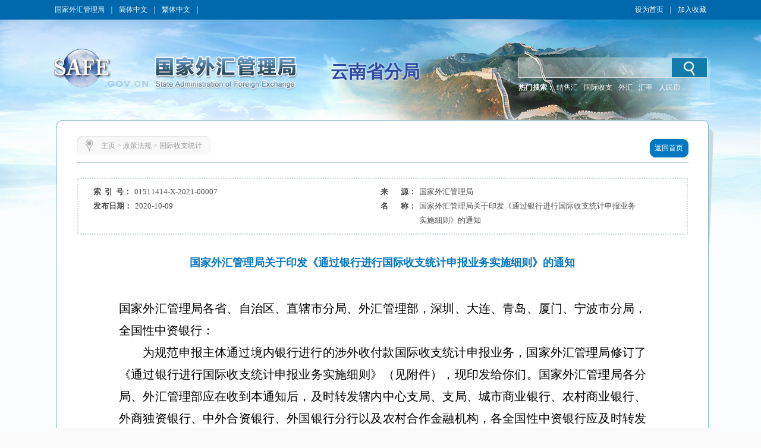

--- FILE ---
content_type: text/html
request_url: https://www.safe.gov.cn/yunnan/2021/0118/803.html
body_size: 5478
content:
<!DOCTYPE html ><html xmlns="http://www.w3.org/1999/xhtml"><head> 
  <meta http-equiv="Content-Type" content="text/html; charset=utf-8"> 
  <meta http-equiv="X-UA-Compatible" content="IE=EmulateIE8"> 
  <meta name="renderer" content="webkit"> 
    <meta name="ColumnName" content="国家外汇管理局云南省分局">
  <meta name="SiteDomain" content="www.safe.gov.cn/yunnan">
  <meta name="SiteIDCode" content="网站标识码bm74260001">
  <meta name="thisColumn" content="政策法规">
  <meta name="columndisplayname" content="国际收支统计">
  <meta name="ArticleTitle" content="国家外汇管理局关于印发《通过银行进行国际收支统计申报业务实施细则》的通知">
  <meta name="PubDate" content="2020-10-09">
  <meta name="ContentSource" content="国家外汇管理局">
  <meta name="Description" content="全国性中资银行,及时转发辖内中心支局、支局、城市商业银行、农村商业银行、外商独资银行、中外合资银行、外国银行分行以及农村合作金融机构,为规范申报主体通过境内银行进行的涉外收付款国际收支统计申报业务" >
  <title>国家外汇管理局关于印发《通过银行进行国际收支统计申报业务实施细则》的通知_国际收支统计_云南省分局</title> 
  <script src="/yunnan/templateresource/45995f06c43c45378312b80302deb94f/Scripts/swfobject_modified.js" type="text/javascript"></script> 
   <script type="text/javascript" src="/yunnan/templateresource/45995f06c43c45378312b80302deb94f/js/jquery1.42.min.js"></script>
   <script type="text/javascript" src="/yunnan/templateresource/45995f06c43c45378312b80302deb94f/js/common.js"></script>
   <script type="text/javascript" src="/yunnan/templateresource/45995f06c43c45378312b80302deb94f/js/qrcode.js"></script> 
   <script type="text/javascript" src="/yunnan/templateresource/45995f06c43c45378312b80302deb94f/js/html5media.js"></script>
   <script type="text/javascript" src="/yunnan/templateresource/45995f06c43c45378312b80302deb94f/js/html5media.min.js"></script>
  <!--[if IE 6]>
<script type="text/javascript" src="js/png.js"></script>
<script>
  DD_belatedPNG.fix('#tm_1,.tm_2,.tm_3,.tm_4,.dl,.nav_top,.nav_xia,.detail_shadow,.detail_top,.detail');
</script>
<![endif]--> 
  <link rel="stylesheet" type="text/css" href="/yunnan/templateresource/45995f06c43c45378312b80302deb94f/css/basic.css"> 
  <link rel="stylesheet" type="text/css" href="/yunnan/templateresource/45995f06c43c45378312b80302deb94f/css/style.css"> 
 <style type="text/css" media="screen">#FlashID {visibility:hidden}</style><style type="text/css" media="screen">#FlashID2 {visibility:hidden}</style></head> 
 <body> 
  <div class="top">
		<script type="text/javascript" src="/yunnan/templateresource/45995f06c43c45378312b80302deb94f/js/banner.js"></script>
		<script type="text/javascript" src="/yunnan/templateresource/45995f06c43c45378312b80302deb94f/js/sprite.js"></script>
		<link rel="stylesheet" type="text/css" href="/aidao.css">

		<div class="top_c">
			<span><a href="/safe/index.html" noconvert>国家外汇管理局</a>｜<a href="/yunnan/" noconvert>简体中文</a>｜<a href="/big5/"
				objid="30" noconvert id="big5Link">繁体中文</a>｜<a basehref="/www/login/loginForm" href="#" id="asone" noconvert>用户登录</a></span> <span style="float: right;"><a href="javascript:void(0)" class="swsy" style="float: left;"
				onClick="SetHome(window.location,document.title)">设为首页</a><span class="sxx" style="float: left;">｜</span><a href="javascript:void(0)" class="scc"
				style="float: left;" onclick="AddFavorite(window.location,document.title)">加入收藏</a></span>
		</div>
		<img src="/yunnan/templateresource/45995f06c43c45378312b80302deb94f/images/bg_blue_02.jpg" class="img">
	</div> 
  <div class="banner">
		<img src="/yunnan/templateresource/45995f06c43c45378312b80302deb94f/images/cloud.png" class="cloud1" alt="">
    	<img src="/yunnan/templateresource/45995f06c43c45378312b80302deb94f/images/cloud.png" class="cloud2" alt=""> 
		<div class="banner_swf tm_2">
			<!-- <object id="FlashID" classid="clsid:D27CDB6E-AE6D-11cf-96B8-444553540000" style="visibility: inherit;" height="217" width="1108">
				<param name="movie" value="cloud.swf" th:value="@{/templateresource/45995f06c43c45378312b80302deb94f/cloud.swf}">
				<param name="quality" value="high">
				<param name="wmode" value="transparent">
				<param name="swfversion" value="6.0.35.0">
				<param name="expressinstall" value="Scripts/expressInstall.swf">
				[if !IE]>
				<object type="application/x-shockwave-flash" data="cloud.swf" th:data="@{/templateresource/45995f06c43c45378312b80302deb94f/cloud.swf}" height="217"
					width="1108">
					<![endif]
					<param name="quality" value="high">
					<param name="wmode" value="transparent">
					<param name="swfversion" value="6.0.35.0">
					<param name="expressinstall" value="Scripts/expressInstall.swf" th:value="@{/templateresource/45995f06c43c45378312b80302deb94f/Scripts/expressInstall.swf}">
				</object>
				<![endif]
			</object> -->
		</div>
		<div class="logo tm_3">
			<!-- <img src="star.png" class="star" alt="" th:src="@{/templateresource/45995f06c43c45378312b80302deb94f/images/star.png}"> -->
			<object id="FlashID2" classid="clsid:D27CDB6E-AE6D-11cf-96B8-444553540000" style="visibility: inherit;display: none;">
				<param name="movie" value="/yunnan/templateresource/45995f06c43c45378312b80302deb94f/banner.swf">
				<param name="quality" value="high">
				<param name="wmode" value="transparent">
				<param name="swfversion" value="6.0.35.0">
				<param name="expressinstall" value="Scripts/expressInstall.swf">
			</object>
		</div>
		<div class="fj_mc">云南省分局</div>
		<div class="search">
			<script type="text/javascript">
		      $(function(){
		    	  var siteid="yunnan";
		    	  $("#siteid").val(siteid);
		      })
	      	</script>
			<div class="search_in">
				<form action="/yunnan/search/index.html" method="get"
					onsubmit="if(document.getElementById('title').value==''){alert('请输入检索内容！');return false;}">
					<input name="q" id="title"> 
					<input id="siteid" type="hidden" name="siteid" value="" />
					<input type="hidden" name="order" id="order" value="releasetime"/>
					<input class="btn" value="" type="submit">
				</form>
			</div>
			<div class="search_word">
				<span style="color: #fff; font-weight: bold;">热门搜索：</span> <span class="hot" id="searchHot"> <!-- <a href="">战略性决策</a> <a href="">规范性文件</a>
					<a href="">人民币汇率中间价</a>-->
				</span>

			</div>
		</div>
	</div> 
  <div class="main_m" style="padding-bottom:81px;"> 
   <div class="main"> 
    <div class="detail"> 
     <div class="detail_shadow"></div> 
     <div class="detail_top"></div> 
     <div class="detail_con"> 
      <div class="dqwz"> 
       <div class="dqwz1"></div> 
       <div class="dqwz2"> 
        <i><img src="/yunnan/templateresource/45995f06c43c45378312b80302deb94f/images/wz_15.jpg"></i> 
        <span>
<a href='/yunnan/index.html'>主页</a> >
  <a href='/yunnan/zcfg/index.html'>政策法规</a> >
<a href='/yunnan/gjsztjyjshgl/index.html'>国际收支统计</a></span> 
       </div> 
       <div class="dqwz3"></div> 
       <div class="return">
        <a href="/yunnan/index.html"><span class="return1"></span><span class="return2">返回首页</span><span class="return3"></span></a>
       </div> 
      </div> 
      <div class="condition"> 
       <ul> 
        <li id="syh_li"> 
         <dt>
          索  引  号：
         </dt> 
         <dd id="syh">01511414-X-2021-00007</dd> </li> 
        <li id="fl_li"> 
         <dt>
          分       类：
         </dt> 
         <dd id="fl"></dd> </li> 
        <li id="ly_li"> 
         <dt>
          来       源：
         </dt> 
         <dd id="ly">国家外汇管理局</dd> </li> 
        <li> 
         <dt>
          发布日期：
         </dt> 
         <dd>2020-10-09</dd> </li> 
        <li style="display:flex;"> 
         <dt style=" display:table-cell;">
          名       称： 
         </dt> 
         <dd style=" display:table-cell;">国家外汇管理局关于印发《通过银行进行国际收支统计申报业务实施细则》的通知</dd> 
        </li>
         <li id="wh_li"> 
      <dt>
        文       号： 
      </dt> 
      <dd> 
       <span id="wh"></span> 
      </dd><div style="clear:both"></div> </li> 
       </ul> 
       <div style="clear:both;"></div> 
      </div> 
      <div class="detail_tit">国家外汇管理局关于印发《通过银行进行国际收支统计申报业务实施细则》的通知</div> 
      <div class="detail_content"><div class="detail_content" id="content"><p style="line-height: 37px; text-align: justify;"><span style="font-size:20px;font-family:仿宋_GB2312">国家外汇管理局各省、自治区、直辖市分局、外汇管理部，深圳、大连、青岛、厦门、宁波市分局，全国性中资银行：</span></p><p style="text-indent: 40px; line-height: 37px; text-align: justify;"><span style="font-size:20px;font-family:仿宋_GB2312">为规范申报主体通过境内银行进行的涉外收付款国际收支统计申报业务，国家外汇管理局修订了《通过银行进行国际收支统计申报业务实施细则》（见附件），现印发给你们。国家外汇管理局各分局、外汇管理部应在收到本通知后，及时转发辖内中心支局、支局、城市商业银行、农村商业银行、外商独资银行、中外合资银行、外国银行分行以及农村合作金融机构，各全国性中资银行应及时转发所辖分支机构，并遵照执行。</span></p><p style="text-indent:40px;line-height:37px"><span style="font-size:20px;font-family:&#39;Times New Roman&#39;,&#39;serif&#39;">&nbsp;</span></p><p style="text-indent:40px;line-height:37px"><span style="font-size:20px;font-family:仿宋_GB2312">附件：<a href="/yunnan/file/file/20210118/689aea8ff412475cae7ed0f8740e4a3e.pdf" title="《通过银行进行国际收支统计申报业务实施细则》.pdf">《通过银行进行国际收支统计申报业务实施细则》</a></span></p><p style="line-height:37px"><span style="font-size:20px;font-family:&#39;Times New Roman&#39;,&#39;serif&#39;">&nbsp;</span></p><p style="margin-left:75px;text-indent:210px;line-height:37px"><span style="font-size:20px;font-family:仿宋_GB2312">&nbsp;&nbsp;&nbsp;&nbsp;&nbsp;&nbsp;&nbsp;&nbsp;&nbsp;&nbsp;&nbsp;&nbsp;&nbsp;&nbsp;&nbsp;&nbsp;&nbsp;&nbsp;&nbsp;&nbsp;&nbsp;&nbsp;&nbsp;&nbsp;&nbsp;&nbsp;&nbsp;&nbsp;&nbsp;&nbsp;&nbsp;&nbsp;&nbsp;&nbsp;&nbsp;&nbsp;&nbsp; 国家外汇管理局</span></p><p style="margin-left:75px;text-indent:210px;line-height:37px"><span style="font-size:20px;font-family:&#39;Times New Roman&#39;,&#39;serif&#39;">&nbsp;&nbsp;&nbsp;&nbsp;&nbsp;&nbsp;&nbsp;&nbsp;&nbsp;&nbsp;&nbsp;&nbsp;&nbsp;&nbsp;&nbsp;&nbsp;&nbsp;&nbsp;&nbsp;&nbsp;&nbsp;&nbsp;&nbsp;&nbsp;&nbsp;&nbsp;&nbsp;&nbsp;&nbsp;&nbsp;&nbsp;&nbsp;&nbsp;&nbsp;&nbsp;&nbsp;&nbsp;&nbsp;&nbsp;&nbsp;&nbsp;&nbsp;&nbsp;&nbsp;&nbsp;&nbsp;&nbsp;&nbsp;&nbsp;&nbsp;&nbsp;&nbsp;&nbsp;&nbsp;&nbsp;&nbsp;&nbsp;&nbsp;&nbsp;&nbsp;&nbsp;&nbsp;&nbsp;&nbsp;&nbsp;&nbsp;&nbsp;&nbsp;&nbsp;&nbsp;&nbsp;&nbsp;&nbsp;&nbsp;&nbsp;&nbsp; 2020</span><span style="font-size:20px;font-family:仿宋_GB2312">年</span><span style="font-size:20px;font-family:&#39;Times New Roman&#39;,&#39;serif&#39;">9</span><span style="font-size:20px;font-family:仿宋_GB2312">月</span><span style="font-size:20px;font-family:&#39;Times New Roman&#39;,&#39;serif&#39;">22</span><span style="font-size:20px;font-family:仿宋_GB2312">日</span></p></div></div>
      
      <center>
      <div id="moeCode" class="mhide">
	    <canvas width="160" height="160" style="display: none;">
		</canvas>
	  </div>
	  </center>
       
      <div class="detail_gn" style="padding: 10px 0">
    <!-- BEGIN -->
	<!-- <div class="bdsharebuttonbox" style="float: left;margin: 0 0 0 10px;">
	<span style="float: left;">分享到：</span>
	<a href="#" class="bds_tsina" data-cmd="tsina" title="分享到新浪微博"></a>
	<a href="#" class="bds_tqq" data-cmd="tqq" title="分享到腾讯微博"></a>
	<a href="#" class="bds_people" data-cmd="people" title="分享到人民微博"></a>
	<a href="#" class="bds_weixin" data-cmd="weixin" title="分享到微信"></a>
	<a href="#" class="bds_more" data-cmd="more"></a>
	</div> -->
	<script>
	/*<![CDATA[*/ 
	window._bd_share_config={
		"common":{
			"bdSnsKey":{},
			"bdText":"",
			"bdMini":"2",
			"bdMiniList":["mshare","tsina","weixin","people","copy"],
			"bdPic":"",
			"bdStyle":"0",
			"bdSize":"24"
		},
		"share":{}
	};
	(function() {
		var ma = document.createElement('script');
		ma.type = 'text/javascript';
		ma.async = true;
		ma.src = "/static/api/js/share.js?v=89860593.js?cdnversion="+~(-new Date()/36e5);
		var s = document.getElementsByTagName('script')[0];
		s.parentNode.insertBefore(ma, s);
	})();
	/*]]>*/
	</script>
	<!-- END -->
       <span style="float:right;">
       <a href="#" onclick="javascript:window.print()">【打印】</a> 
        <a href="#" onclick="javascript:window.close()">【关闭】</a> 
       </span> 
      </div> 
     </div> 
    </div> 
    <div style="clear:both;"></div> 
   </div> 
  </div> 
  <div style="background: #004fa1">
  <div class="foot">
		<p>
			<a href="/yunnan/flsm/index.html" target="_blank">法律声明</a> | <a href="/yunnan/lxwm/index.html" target="_blank">联系我们</a> | <a href="javascript:void(0)" onClick="SetHome(window.location,document.title)">设为首页</a> | <a href="javascript:void(0)"
				objid="996" onclick="AddFavorite(window.location,document.title)">加入收藏</a>
		</p>
	</div>
   
   <div id="fjdz"><p>国家外汇管理局云南省分局主办 版权所有 授权转载 最佳分辨率:1280*768</p></div> 
   <div id="fjbs" class="foot1">
	 <p><span>网站标识码bm74260001</span><a target="_blank" href="http://beian.miit.gov.cn">  京ICP备06017241号</a>  
	 <img src="/yunnan/templateresource/45995f06c43c45378312b80302deb94f/images/guohui.png">
	 <a href="https://beian.mps.gov.cn/#/query/webSearch?code=11040102700061" rel="noreferrer" target="_blank">京公网安备11040102700061</a></p>
	</div>
   
	<div id="bottom">
		<p style="vertical-align: middle; height: 73px;">
			<a href="http://bszs.conac.cn/sitename?method=show&id=0726C5D78EF743C3E053012819AC29BA" target="_blank"><img
				src="/yunnan/templateresource/45995f06c43c45378312b80302deb94f/images/foot_13.jpg" style="vertical-align: middle;"></a><a id="zhaocuo" href="https://zfwzgl.www.gov.cn/exposure/jiucuo.html?site_code=bm74260001&amp;url=http%3A%2F%2Fwww.safe.gov.cn" target="_blank"><img
				src="/yunnan/templateresource/45995f06c43c45378312b80302deb94f/images/foot_16.jpg" style="vertical-align: middle;"></a>
		</p>
		<script>
/*<![CDATA[*/  
	var CONSTSITEID = "yunnan";
	var COLUMNID = "gjsztjyjshgl";
	var TID = "3c588b1e19a645ca85dd799254c17802";
	var TYPE="content";
	var RELEASENAME= "\u8D75\u6B23\u5A9B";
	var RELEASEID= "zhaoxinyuan";
	var TITLE= "\u56FD\u5BB6\u5916\u6C47\u7BA1\u7406\u5C40\u5173\u4E8E\u5370\u53D1\u300A\u901A\u8FC7\u94F6\u884C\u8FDB\u884C\u56FD\u9645\u6536\u652F\u7EDF\u8BA1\u7533\u62A5\u4E1A\u52A1\u5B9E\u65BD\u7EC6\u5219\u300B\u7684\u901A\u77E5";
	var RELEASETIME= "2020-10-09 09:32:05";
	var CATEGORYID= 0;
/*]]>*/
</script>
	<SCRIPT type=text/javascript>
		var _maq = _maq || [];
		_maq.push([ '_setAccount', 'whj' ]);
		var __type = '3';
		__type = (TYPE == 'list' ? '2' : __type);
		__type = (TYPE == 'index' ? '1' : __type);
		_maq.push([ 'type', __type ]);
		_maq.push([ 'site', CONSTSITEID ]);
		_maq.push([ 'catalog', CONSTSITEID ]);
		_maq.push([ 'info', TID ]);
		_maq.push([ 'editor', RELEASEID ]);
		_maq.push([ 'pubtime', RELEASETIME ]);
		(function() {
			var ma = document.createElement('script');
			ma.type = 'text/javascript';
			ma.async = true;
			ma.src = '/stat/s.js';
			var s = document.getElementsByTagName('script')[0];
			s.parentNode.insertBefore(ma, s);
		})();
	</SCRIPT>
	<!-- <script type="text/javascript" th:src="${tongjiURL}"></script> -->
	<script type="text/javascript">
	// 判断是否是Firefox浏览器
   function JudgeBrowser() {
   	var userAgent = navigator.userAgent; // 取得浏览器的userAgent字符串
   	var isOpera = userAgent.indexOf("Opera") > -1; // 判断是否Opera浏览器
   	var isIE = userAgent.indexOf("compatible") > -1 && userAgent.indexOf("MSIE") > -1 && !isOpera; // 判断是否IE浏览器
   	var isFF = userAgent.indexOf("Firefox") > -1; // 判断是否Firefox浏览器
   	var isSafari = userAgent.indexOf("Safari") > -1; // 判断是否Safari浏览器
   	var isCE = userAgent.indexOf("Chrome") > -1; // 判断是否Chrome浏览器
   	if (isIE) {
   		var IE5 = IE55 = IE6 = IE7 = IE8 = false;
   		var reIE = new RegExp("MSIE (\\d+\\.\\d+);");
   		reIE.test(userAgent);
   		var fIEVersion = parseFloat(RegExp["$1"]);
   		IE55 = fIEVersion == 5.5;
   		IE6 = fIEVersion == 6.0;
   		IE7 = fIEVersion == 7.0;
   		IE8 = fIEVersion == 8.0;
   		IE9 = fIEVersion == 9.0;
   		if (IE55) {
   			return "IE55";
   		}
   		if (IE6) {
   			return "IE6";
   		}
   		if (IE7) {
   			return "IE7";
   		}
   		if (IE8) {
   			return "IE8";
   		}
   		if (IE9) {
   			return "IE9";
   		}
   	}// isIE end
   	if (isFF) {
   		return "FF";
   	}
   	if (isOpera) {
   		return "Opera";
   	}
   }
   if (JudgeBrowser() == "IE55" || JudgeBrowser() == "IE6" || JudgeBrowser() == "IE7" || JudgeBrowser() == "IE8" || JudgeBrowser() == "IE9") {
		$(".cloud1").attr("style","display:none");	
		$(".cloud2").attr("style","display:none");
	}
   </script>
	</div>
	 
  </div>
  <script type="text/javascript">
swfobject.registerObject("FlashID");
swfobject.registerObject("FlashID2");
</script>   
 <script type="text/javascript">
$(function(){
	contentPageWrap();
});
</script> 
</body></html>

--- FILE ---
content_type: text/css
request_url: https://www.safe.gov.cn/yunnan/templateresource/45995f06c43c45378312b80302deb94f/css/style.css
body_size: 12204
content:
@charset "utf-8";
/* CSS Document */

html{width:100%;margin:0 auto;background: #fafafa;}
body{width:1280px;background:url(../images/bg_blue_02.jpg) no-repeat center 32px; background-color:#fafcfd; background-size:100% auto; margin:0 auto; padding:0;font-family:"Microsoft YaHei";z-index:1;}
body .img{width: 100%;z-index: -1; margin:0; position:relative; left:0;top:0;display: none}
a{ text-decoration:none;}

body{position: relative;}
#control{display:none;}
.anilogo{position: absolute; left:86px; top:66px; z-index: 99;}
/* ####首页样式#### */
.top{width:100%;height:32px;padding:0;margin:0 auto;background:#0069ae;}
.top_c{width:1108px;height:32px;padding:0;margin:0 auto;line-height:32px;font-size:12px;font-family:"Microsoft YaHei";color:#fff;}
.top_c span{float:left;}
.top_c span a{padding:0 6px;color:#fff; text-decoration:none; position:relative;}



.banner{width:1108px;height:170px;padding:0;margin:0 auto; overflow:hidden; position:relative;}
.banner_swf{height:170px;padding:0; position: relative; z-index: 0;margin:0;width:100%; background:url(../images/banner_bg_03.png) no-repeat 420px -10px;}
.banner_swf object1{ float:right;}
/* css3动画样式*/
.banner{}
.banner .cloud1{  animation: myfirst 140s linear -20s infinite; height:100px; position: absolute;top:50px; z-index: 1; opacity: .3;}
.banner .cloud2{  animation: myfirst 70s linear -30s infinite; height:100px; position: absolute;top:50px; z-index: 2; opacity: .3;}
.banner .cloud3{  animation: myfirst 100s linear 2s infinite; height:150px; position: absolute;top:60px; z-index: 3; opacity: .3;}

@keyframes myfirst { 
    0% {left:1200px;} 
    100% {left:-1200px;} 
}
@keyframes spin{
	0%{ opacity: 0;}
	5%{ opacity: 1;}
	6%{opacity: 0;}
	15%{ opacity: 1;}
	16%{ opacity: 0;}
	20%{ opacity: 1;}
	50%{ opacity: 0;}
	75%{ opacity: 1;}
	100%{transform: rotate(1turn); opacity: 1;}
}
.logo .star{
    position: absolute; left:35px; top:-10px;
    width: 40px;
    height:40px;
	animation:spin 8s infinite linear;
	transform-origin: 50% 55px;
}

.fj_mc{white-space:nowrap;font-size:30px;font-family:"Microsoft YaHei";color:#2e4ca0; position:absolute;bottom:60px;left:470px;font-weight:bold; z-index:150; text-shadow:#fff 0 0 4px;}
.logo{width:459px;height:87px;padding:6px 0 0 2px;margin:0; position:absolute;z-index:120; left:0;top:35px;background:url(../images/logo_06.png) no-repeat left center;}
.search{width:317px;height:69px;padding:0;margin:0; position:absolute; z-index:2; right:5px;top:65px; z-index:150;  }
.search_in{width:317px;height:32px;padding:0;margin:0;border:#dbdbdb 1px solid;background:url(../images/sezrch_bgop_03.png) repeat-x left top; _overflow:hidden;}
.search_in input{width:247px;height:22px;line-height:27px;padding:5px 5px;margin:0;border:none;outline:none; float:left;background:none;}
.search_in input.btn{width:59px;height:32px;padding:0;margin:0;border:none;outline:none; float:left;background:url(../images/top_search_03.jpg) no-repeat left center; cursor:pointer;}
.search_word{width:340px;height:30px;line-height:30px;padding:0;margin:0;}
.search_word span{height:30px;line-height:30px;margin:0;font-size:12px;font-family:"Microsoft YaHei";color:#e20808;font-weight:bold;}
.search_word a{height:30px;line-height:30px;padding:0 15p 0 0;margin:0;color:#fff;font-size:12px;font-family:"Microsoft YaHei"; font-weight:normal; text-decoration:none;}

.hot a {padding-right: 10px;color: #fff}

.main_m{width:100%;min-height:300px;padding:0 0 51px 0;margin:0 auto;background-image:url(../images/bottom_bg_02.jpg);background-repeat:no-repeat;background-position:bottom left;background-size:100% auto;}
.main{width:1108px;height:auto;padding:0;margin:0 auto;}
.nav{width:274px;height:388px;padding:0;margin:0; float:left;}

	#nav{ position:relative; z-index:20; width:100%;position:relative;}
	#nav .mainCate{  padding:0; zoom:1;height:62px;width:272px;margin-bottom:2px; background:url(../images/nav_btn_06.jpg) no-repeat right center #016aae;border:#016aae 1px solid;float:left;display:block;}
	#nav .mainCate:hover{ background:url(../images/nav_on_btn_03.jpg) no-repeat right center #fff;border-right:#fff 1px solid;border-left:#016aae 1px solid;border-top:#016aae 1px solid;border-bottom:#016aae 1px solid;}
	#nav h3{width:170px; height:62px;padding-left:72px;padding-right:30px; line-height: 62px; font-size: 18px;font-family:"Microsoft YaHei";color:#fff; font-weight:blod; overflow:hidden;float:left;word-wrap:break-word; white-space:normal;display:block}
	#nav h3 a{color:#fff; text-decoration:none; font-weight:bold;}
	#nav h3 a:hover{color:#0069ae;font-weight:bold;}
	#nav h3:hover a{color:#0069ae;font-weight:bold;}
	#nav .subCate{ display:none;/*Ĭ������*/  background:#fff; position:absolute; left:273px;  width:833px;height:372px;border-top:#0069ae 1px solid;border-right:#0069ae 1px solid;border-bottom:#0069ae 1px solid;  padding:10px 0;top:0px; overflow:hidden;}
	
	.nav_jgzn1{width:780px;height:371px;padding:10px 27px 10px 26px;margin:0; overflow:hidden;}
	.nav_jgzn1 img{float:left;margin-top:50px;padding:0 6%;}
	
	
	.nav_jgzn{width:780px;height:371px;padding:10px 27px 10px 26px;margin:0; overflow:hidden;}
	.nav_jgzn ul{width:100%;height:371px;padding:0;margin:0;}
	.nav_jgzn ul li{width:100%;height:48px;padding:0;margin:5px 0 10px 0;background:url(../images/jgzn_bg_03.png) repeat; text-align:center; position:relative; overflow:hidden;}
	.nav_jgzn ul li a{ display:block; text-align:center;width:100%;}
	.nav_jgzn ul li a img{ margin-top:5px;}
	.nav_jgzn ul li .bg_left{width:110px;height:48px; position:absolute;padding:0;margin:0;background:url(../images/jgzn_bg_01.png) no-repeat left center;top:0; left:0;}
	.nav_jgzn ul li .bg_right{width:110px;height:48px; position:absolute;padding:0;margin:0;background:url(../images/jgzn_bg_05.png) no-repeat left center;top:0; right:0;}
	#nav .on{color:#0069ae;}
	#nav .on h3 a{ color:#0069ae;}
	#nav .on .subCate{ display:block !important; }
	#nav li .nav_01{background:url(../images/nav_1_03.jpg) no-repeat 25px center;}
	#nav li .nav_01:hover{background:url(../images/nav_white_03.jpg) no-repeat 25px center;color:#0069ae;font-weight:bold;}
	#nav li.on h3.nav_01{background:url(../images/nav_white_03.jpg) no-repeat 25px center;color:#0069ae;font-weight:bold;}
	#nav li.on h3.nav_01:hover{background:url(../images/nav_white_03.jpg) no-repeat 25px center;color:#0069ae;font-weight:bold;}

	#nav li .nav_02{background:url(../images/nav_2_03.jpg) no-repeat 25px center;}
	#nav li .nav_02:hover{background:url(../images/nav_white_06.jpg) no-repeat 25px center;color:#0069ae;font-weight:bold;}
	#nav li.on h3.nav_02{background:url(../images/nav_white_06.jpg) no-repeat 25px center;color:#0069ae;font-weight:bold;}
	#nav li.on h3.nav_02:hover{background:url(../images/nav_white_06.jpg) no-repeat 25px center;color:#0069ae;font-weight:bold;}
	
	#nav li .nav_03{background:url(../images/fj_03.jpg) no-repeat 25px center;}
	#nav li .nav_03:hover{background:url(../images/fj_blue_03.jpg) no-repeat 25px center;color:#0069ae;font-weight:bold;}
	#nav li.on h3.nav_03{background:url(../images/fj_blue_03.jpg) no-repeat 25px center;color:#0069ae;font-weight:bold;}
	#nav li.on h3.nav_03:hover{background:url(../images/fj_blue_03.jpg) no-repeat 25px center;color:#0069ae;font-weight:bold;}
	
	#nav li .nav_04{background:url(../images/nav_3_03.jpg) no-repeat 25px center;}
	#nav li .nav_04:hover{background:url(../images/nav_white_08.jpg) no-repeat 25px center;color:#0069ae;font-weight:bold;}
	#nav li.on h3.nav_04{background:url(../images/nav_white_08.jpg) no-repeat 25px center;color:#0069ae;font-weight:bold;}
	#nav li.on h3.nav_04:hover{background:url(../images/nav_white_08.jpg) no-repeat 25px center;color:#0069ae;font-weight:bold;}
	
	#nav li .nav_05{background:url(../images/fj_07.jpg) no-repeat 25px center;}
	#nav li .nav_05:hover{background:url(../images/fj_blue_07.jpg) no-repeat 25px center;color:#0069ae;font-weight:bold;}
	#nav li.on h3.nav_05{background:url(../images/fj_blue_07.jpg) no-repeat 25px center;color:#0069ae;font-weight:bold;}
	#nav li.on h3.nav_05:hover{background:url(../images/fj_blue_07.jpg) no-repeat 25px center;color:#0069ae;font-weight:bold;}


	#nav li .nav_06{background:url(../images/fj_ts_11.jpg) no-repeat 25px center;}
	#nav li .nav_06:hover{background:url(../images/fj_ts_blue_11.jpg) no-repeat 25px center;color:#0069ae;font-weight:bold;}
	#nav li.on h3.nav_06{background:url(../images/fj_ts_blue_11.jpg) no-repeat 25px center;color:#0069ae;font-weight:bold;}
	#nav li.on h3.nav_06:hover{background:url(../images/fj_ts_blue_11.jpg) no-repeat 25px center;color:#0069ae;font-weight:bold;}

	#nav li .nav_07{background:url(../images/fj_11.jpg) no-repeat 25px center;}
	#nav li .nav_07:hover{background:url(../images/fj_blue_11.jpg) no-repeat 25px center;color:#0069ae;font-weight:bold;}
	#nav li.on h3.nav_07{background:url(../images/fj_blue_11.jpg) no-repeat 25px center;color:#0069ae;font-weight:bold;}
	#nav li.on h3.nav_07:hover{background:url(../images/fj_blue_11.jpg) no-repeat 25px center;color:#0069ae;font-weight:bold;}




/* 分局动态导航样式 */
	.nav_whxw{width:780px;height:370px;padding:0 27px 0 26px;margin:0; overflow:hidden;}
	.nav_whxw h4{width:100%;padding:8px 0 5px 0;margin:0;font-size:18px;color:#0069ae;font-family:"Microsoft YaHei";font-weight:bold; text-align:center;line-height:30px;}
	.nav_whxw h4 a{color:#0069ae; text-decoration:none;}
	.nav_whxw p{width:100%;padding:5px 0 20px 0;margin:0;font-size:14px;color:#8a8989;font-family:"Microsoft YaHei";font-weight:normal; text-align:left;line-height:24px; text-indent:2em;height:48px; overflow:hidden;}
	.nav_whxw p a{font-weight:normal;color:#8a8989;text-decoration:none;}
	.nav_whxw p a:hover{font-weight:normal;text-decoration:underline;}
    .notice { width: 100%;overflow: hidden; }
	.notice .tab-hd { min-height: 30px; border-bottom:#c70707 1px solid;color: #0069ae; font-family:"Microsoft YaHei";font-size:14px;font-weight:bold;width:100%;}
	.notice .tab-hd ul {padding:0;margin:0; display:table;}
	.notice .tab-hd li{  min-height: 30px; line-height: 22px;padding:4px 0;border-right:20px #fff solid; display:table-cell; text-align:center; vertical-align:middle;*float:left;_width:auto;_float:left; white-space:nowrap;}
	.notice .tab-hd li:hover{ background:url(../images/red_btn_03.jpg) no-repeat bottom center;}
	.notice .tab-hd li a{ display:block; padding:0; color: #0069ae; text-decoration:none; }
	.notice .tab-hd li a:hover{ color:#c70707; }
	.notice .tab-hd li.on{color:#c70707; background:url(../images/red_btn_03.jpg) no-repeat bottom center;padding: 10px 0;}
	.notice .tab-hd li.on a{color:#c70707;}
	.notice .tab-bd {padding:6px 15px 7px 8px;  }
	.notice .tab-bd ul{ overflow:hidden; zoom:1; }
	.notice .tab-bd li { height: 30px; line-height: 30px; padding:0; overflow: hidden; width:100%; float: left;font-size:14px;font-family:"Microsoft YaHei";color:#4e4e4e;  background:url(../images/btn_15.jpg) no-repeat left 14px;}
	.notice .tab-bd li dt{ height: 30px; line-height: 30px; padding:0 0 0 15px;  width:80%; float: left; }
	.notice .tab-bd li dt a{ color:#4e4e4e; text-decoration:none; }
	.notice .tab-bd li dt a:hover{ color:#c00; }
	.notice .tab-bd li dd{ height: 30px; line-height: 30px; padding:0;float:right;width:15%; text-align:right; }

/* 政策法规 */
	.nav_zcfg{width:780px;height:370px;padding:0 27px 0 26px;margin:0; overflow:hidden;}
	.nav_zcfg .tab-hd {border-bottom:#c70707 1px solid;color: #0069ae; font-family:"Microsoft YaHei";font-size:14px;font-weight:bold;*float:left;*width:100%;}
	.nav_zcfg .tab-hd ul {padding:0;margin:10px 0 0 0; display:table;*float:left;*width:100%;}
	.nav_zcfg .tab-hd li{height:45px;padding-bottom:15px;line-height: 20px;border-right:32px #fff solid;max-width:75px; text-align:center; vertical-align:middle; display:table-cell;cursor:pointer;*float:left;_width:74px;_border-right:25px #fff solid;}
	
	.nav_zcfg .tab-hd li:hover{ background:url(../images/red_btn_03.jpg) no-repeat bottom center;}
	.nav_zcfg .tab-hd li a{ height:45px; display:block;color: #0069ae; text-decoration:none;vertical-align:middle; display:table-cell; }
	.nav_zcfg .tab-hd li a:hover{color:#c70707;}
	.nav_zcfg .tab-hd li.on{color:#c70707; background:url(../images/red_btn_03.jpg) no-repeat bottom center; vertical-align:middle; display:table-cell;cursor:pointer;  }
	.nav_zcfg .tab-hd li.on a{color:#c70707;}
	.nav_zcfg .tab-bd {width:100%; *float:left;_float:left; }
	.nav_zcfg .tab-bd ul{ overflow:hidden; zoom:1;padding:7px 15px 7px 8px; }
	.nav_zcfg .tab-bd li { height: 32px; line-height: 32px; padding:0; overflow: hidden; width:100%; float: left;font-size:14px;font-family:"Microsoft YaHei";color:#4e4e4e;  background:url(../images/btn_15.jpg) no-repeat left  14px;}
	.nav_zcfg .tab-bd li dt{ height: 32px; line-height: 32px; padding:0 0 0 15px;  width:80%; float: left; }
	.nav_zcfg .tab-bd li dt a{ color:#4e4e4e; text-decoration:none; }
	.nav_zcfg .tab-bd li dt a:hover{ color:#c00; }
	.nav_zcfg .tab-bd li dd{ height: 32px; line-height: 32px; padding:0;float:right; width:15%; text-align:right; }



/* 管理信息 */
    .nav_glxx {width:780px;height:370px;padding:0 27px 0 26px;margin:0; overflow:hidden;}
	.nav_glxx .tab-hd {min-height:40px; border-bottom:#c70707 1px solid;color: #0069ae; font-family:"Microsoft YaHei";font-size:14px;font-weight:bold;width:100%;}
	.nav_glxx .tab-hd ul {padding:0;margin:0; display:table; }
	.nav_glxx .tab-hd li{ min-height:20px;line-height: 20px;border-right:20px #fff solid;padding:10px 0;display:table-cell; text-align:center; vertical-align:middle;*float:left;}
	.nav_glxx .tab-hd li:hover{ background:url(../images/red_btn_03.jpg) no-repeat bottom center;  }
	.nav_glxx .tab-hd li a{ display:block; padding:0; color: #0069ae; text-decoration:none; }
	.nav_glxx .tab-hd li a:hover{ color:#c70707;  }
	.nav_glxx .tab-hd li.on a{display:block;padding:0;color:#c70707;    }
	.nav_glxx .tab-hd li.on{display:block;padding:10px 0;color:#c70707; background:url(../images/red_btn_03.jpg) no-repeat bottom center;   }
	.nav_glxx .tab-bd {padding:7px 15px 7px 8px;  }
	.nav_glxx .tab-bd ul{ overflow:hidden; zoom:1;height:256px; overflow:hidden; }
	.nav_glxx .tab-bd li { height: 33px; line-height: 33px; padding:0; overflow: hidden; width:100%; float: left;font-size:14px;font-family:"Microsoft YaHei";color:#4e4e4e;  background:url(../images/btn_15.jpg) no-repeat left 14px;}
	.nav_glxx .tab-bd li dt{ height: 33px; line-height: 33px; padding:0 0 0 15px;  width:80%; float: left; }
	.nav_glxx .tab-bd li dt a{ color:#4e4e4e; text-decoration:none; }
	.nav_glxx .tab-bd li dt a:hover{ color:#c00; }
	.nav_glxx .tab-bd li dd{ height: 33px; line-height: 33px; padding:0;float:right;width:15%; text-align:right;}
	.nav_glxx .tab-bd .xzgs{width:45%;padding-left:15px;float:left;height:39px;background:#e0f4fe; text-align:center;font-size:14px;color:#0069ae;line-height:39px; position:relative; z-index:1;font-family:"Microsoft YaHei";font-weight:bold;margin-top:20px;}
	.nav_glxx .tab-bd .xzgs i.l_1{width:13px;height:39px; position:absolute;left:0;top:0;background:url(../images/glxx_bg_03.jpg) no-repeat left center; z-index:2;}
	.nav_glxx .tab-bd .xzgs i.l_2{width:13px;height:39px; position:absolute;right:0;top:0;background:url(../images/glxx_bg_05.jpg) no-repeat left center; z-index:2;}
    .nav_glxx .tab-bd .xzgs a{width:100%;height:39px; position:absolute;left:0;top:0; z-index:5;line-height:39px;color:#0069ae;}


/* 出版社 */
    .nav_cbw {width:780px;height:370px;padding:0 27px 0 26px;margin:0; overflow:hidden;}
	.nav_cbw .tab-hd {min-height:40px; border-bottom:#c70707 1px solid;color: #0069ae; font-family:"Microsoft YaHei";font-size:14px;font-weight:bold;width:100%;}
	.nav_cbw .tab-hd ul {padding:0;margin:0; display:table; }
	.nav_cbw .tab-hd li{ min-height:20px;line-height: 20px;border-right:20px #fff solid;padding:10px 0;display:table-cell; text-align:center; vertical-align:middle;*float:left;}
	.nav_cbw .tab-hd li:hover{ background:url(../images/red_btn_03.jpg) no-repeat bottom center;  }
	.nav_cbw .tab-hd li a{ display:block; padding:0; color: #0069ae; text-decoration:none; }
	.nav_cbw .tab-hd li a:hover{ color:#c70707;  }
	.nav_cbw .tab-hd li.on a{display:block;padding:0;color:#c70707;    }
	.nav_cbw .tab-hd li.on{display:block;padding:10px 0;color:#c70707; background:url(../images/red_btn_03.jpg) no-repeat bottom center;   }
	.nav_cbw .tab-bd {padding:7px 15px 7px 8px;  }
	.nav_cbw .tab-bd ul{ overflow:hidden; zoom:1;  height:288px; overflow:hidden;}
	.nav_cbw .tab-bd li { height: 33px; line-height: 33px; padding: 0; overflow: hidden; width:100%; float: left;font-size:14px;font-family:"Microsoft YaHei";color:#4e4e4e;  background:url(../images/btn_15.jpg) no-repeat left 14px;}
	.nav_cbw .tab-bd li dt{ height: 33px; line-height: 33px; padding:0 0 0 15px;  width:80%; float: left; }
	.nav_cbw .tab-bd li dt a{ color:#4e4e4e; text-decoration:none; }
	.nav_cbw .tab-bd li dt a:hover{ color:#c00; }
	.nav_cbw .tab-bd li dd{ height: 33px; line-height: 33px; padding:0;float:right;width:15%; text-align:right; }

.news_pic{width:823px;height:317px;border:#e1ebf1 2px solid;padding:0;margin:0; float:right; position:relative;z-index:2; overflow:hidden;}
/* .news_pic img{width:823px;height:324px;border:none; position:relative;z-index:3;} */


/* 分局动态无轮显样式 */
	.news_pic_fj{width:100%;height:324px;padding:0;margin:0; overflow:hidden; position:absolute;top:0;left:0;z-index:10;background:#fff;}
    .news_pic_fjbt {height:36px;color: #fff; font-family:"Microsoft YaHei";font-size:14px;font-weight:bold;width:auto; overflow:hidden; display:block;height:36px;padding:0 0 4px 0;line-height:36px;text-align:center; text-decoration:none;white-space:nowrap;background:url(../images/triangle_11.jpg) no-repeat bottom center;float:left;_width:64px; }
	.news_pic_fjbt a{display:block;padding:0 16px;color: #fff;background:#1575be;width:auto;height:36px;}	

	.news_pic_fj h4{width:100%;padding:0px 0 5px 0;margin:0;font-size:14px;color:#1575be;font-family:"Microsoft YaHei";font-weight:bold; text-align:center;line-height:30px;height:30px; overflow:hidden; float:left;}
	.news_pic_fj h4 a{color:#0069ae; text-decoration:none;padding:0 10px;}
	.news_pic_fj p{padding:0px 0 10px 0;margin:0 10px;font-size:14px;color:#8a8989;font-family:"Microsoft YaHei";font-weight:normal; text-align:left;line-height:24px;height:44px; overflow:hidden; text-indent:2em; float:left;border-bottom:#b1cfdd 1px dotted;_display:inline-block;}
	.news_pic_fj p a{font-weight:normal;color:#8a8989;text-decoration:none;padding:0; display:block;}
	.news_pic_fj p a:hover{font-weight:normal;text-decoration:underline;}
    .news_pic_fj_l { width: 100%;overflow: hidden; float:left; }
	.news_pic_fj_l ul{ overflow:hidden; zoom:1;padding:13px 10px 0 15px; }
	.news_pic_fj_l ul li {width:100%; height: 33px; line-height: 33px; padding: 0; overflow: hidden; float: left;font-size:14px;font-family:"Microsoft YaHei";color:#4e4e4e;  background:url(../images/btn_18.jpg) no-repeat left 16px; display:block;}
	.news_pic_fj_l ul li dt{ height: 33px; line-height: 33px; padding:0 0 0 13px;  width:60%; float: left;font-family:"Microsoft YaHei"; font-size:14px;}
	.news_pic_fj_l ul li dt a{ color:#4e4e4e; text-decoration:none; }
	.news_pic_fj_l ul li dt a:hover{ color:#c00; }
	.news_pic_fj_l ul li dd{ height: 33px; line-height: 33px; padding:0;float:right;text-align:right; color:#909090;font-size:14px;}




/* 特别提示 */
.prompt{width:827px;margin:9px auto 0 auto;padding:0;height:57px;background:#e1edf5; z-index:2; overflow:hidden;float: right;}
.prompt span{width:77px;height:57px;line-height:57px;padding:0 0 0 40px;margin:0;float:left;background:url(../images/horn_07.jpg) no-repeat 12px center;color:#535353;font-size:14px;font-family:"Microsoft YaHei";font-weight:bolder;}
.prompt_l{width:318px;height:57px;line-height:57px;padding:0 0 0 6px;margin:0;color:#535353;font-size:14px;font-family:"Microsoft YaHei"; float:left; overflow:hidden;}
		.txtScroll-top{ width:100%;  overflow:hidden; position:relative;font-weight: bolder;}
		.txtScroll-top .bd{ padding:0;  }
		.txtScroll-top .infoList li{ height:57px; line-height:57px;width:100%; float:left;white-space:nowrap; overflow:hidden;text-overflow:ellipsis;  }
		.txtScroll-top .infoList li a{color:#535353; float:left; }
		.txtScroll-top .infoList li i{width:11px;height:57px;margin-left:7px;background:url(../images/top_btn_03.jpg) no-repeat left center; float:left;}
.txtScroll-top .infoList li span{ display:none;}
.prompt_r{width:377px;height:57px;line-height:45px;padding:0;margin:0;color:#4e4e4e;font-size:14px;font-family:"Microsoft YaHei"; float:right; overflow:hidden;}
		.txtMarquee-left{ width:550px;  position:relative;overflow:hidden;height:57px; overflow:hidden;_width:360px; }
		.txtMarquee-left .bd{ padding:0; }
		.txtMarquee-left .bd .tempWrap{ width:550px;overflow:hidden;height:57px; overflow:hidden;_width:360px; }
		.txtMarquee-left .bd ul{ overflow:hidden; zoom:1; }
		.txtMarquee-left .bd ul li{ margin-left:120px;float:left; height:57px; line-height:57px;  text-align:left; _display:inline; width:auto !important; _white-space:nowrap;}
		.txtMarquee-left .bd ul li a{color:#4e4e4e;font-size: 14px;font-weight: bolder;}
		
		
		
		
.sy_l{width:274px;padding:0;margin:0;float:left;}		

/* 公众交流1 */
.xxgk_bt1{padding:11px 0 0 9px;margin:0; float:left; overflow:hidden;color:#0360c1;font-family:"Microsoft YaHei";font-size:18px; font-weight:bolder;}
.xxgk_bt1 a{color:#0360c1;font-weight:bold;}

.gzjl1{width:274px;height:179px;padding:0;margin:13px 0 0 0; float:left;background:#fff; position:relative; box-shadow:#eee 5px 5px 2px; -moz-box-shadow:#eee 5px 5px 2px;-webkit-box-shadow:#eee 5px 5px 2px; overflow:hidden;}
.gzjl1_bg{ position:absolute;left:0;bottom:0;width:339px;height:6px;background:url(../images/shadow_bg_52.jpg) no-repeat bottom center;}
.gzjl1_con{height:123px;padding:0 31px;margin:20px 0 0 0; float:left;width:212px;}
.gzjl1_con ul{width:100%;height:123px;padding:0;margin:0;}
.gzjl1_con ul li{width:64px;height:123px;padding:0;margin:0 4px; float:left; text-align:center;_margin:0 2px;}
.gzjl1_con ul li dt{width:100%;height:58px;padding:0;margin:0; float:left;}
.gzjl1_con ul li dt img{width:58px;height:58px;display:inline-block;}
.gzjl1_con ul li dd{width:100%;height:40px;padding:0;margin:13px 0 0 0; float:left;line-height:40px;color:#4e4e4e;font-family:"Microsoft YaHei";font-size:14px; text-align:center; overflow:hidden;}
.gzjl1_con ul li a dd{color:#4e4e4e;}
.gzjl1_con ul li a dd:hover{color:#0360c1;}
.gzjl1_con ul li a:hover dd{color:#0360c1;}

		.gzjl1_con .slideBox{ zoom:1; padding:0; position:relative;   }

		.gzjl1_con .sPrev{ position:absolute; left:-26px; top:26px; display:block; width:20px; height:20px;background:url(../images/gray_btn_08.jpg) no-repeat left center; }
		.gzjl1_con .sNext{ position:absolute; right:-26px; top:26px; display:block;width:20px; height:20px;background:url(../images/gray_btn_11.jpg) no-repeat left center;}

		.gzjl1_con .sPrev:hover{background:url(../images/blue_btn_03.jpg) no-repeat left center; }
		.gzjl1_con .sNext:hover{ background:url(../images/blue_btn_11.jpg) no-repeat left center;}


/* 友情链接 */
.yq_link{width:274px;height:109px;padding:0;margin:9px 0 0 0;float:left; overflow:hidden;background:#fff; box-shadow:#eee 5px 5px 2px; -moz-box-shadow:#eee 5px 5px 2px;-webkit-box-shadow:#eee 5px 5px 2px;}
.yq_link_con{width:94%;padding:0 3%;margin:15px 0 0 0;float:left;}
.yq_link_con a{width:262px; display:inline;border:#f3f3f3 1px solid; float:left;margin-bottom:5px;padding:0;margin-left:5px; cursor:pointer;}
.yq_link_con img{width:256px;height:auto;padding:3px;margin:0 0 0 0;float:left;}
.yq_link_con ul{width:262px;padding:0 0 3px 0;margin:0 0 0 5px;float:left;display:inline;}
.yq_link_con ul li{width:100%;padding:0;margin:0 0 5px 0;float:left;color:#666666;font-family:"Microsoft YaHei";font-size:14px;line-height:35px; text-align:center;border:#f3f3f3 1px solid; box-sizing:border-box; -moz-box-sizing:border-box;-webkit-box-sizing:border-box;}
.yq_link_con ul li:hover{border:#fed619 1px solid;}

.yq_link_con ul li a{width:100%;color:#666666; font-weight:normal; border:none;padding:0;margin:0;font-size: 16px;font-weight: bolder;}




.sy_r{width:827px;padding:0;margin:0;float:right;}	
	
.fjst_zt{width:434px;height:427px;padding:0 0 0 7px;margin:13px 0 0 0;float:left; overflow:hidden;}
    .fjst_zt1{width:100%;padding:0;margin:0;float:left;}
	.fjst_zt1 .tab-hd {height:40px;color: #0069ae; font-family:"Microsoft YaHei";font-size:15px;font-weight:bold;width:100%; overflow:hidden;}
	.fjst_zt1 .tab-hd ul {padding:0;margin:0; width:100%;}
	.fjst_zt1 .tab-hd li{ float: left;height:40px;line-height:36px;margin:0;padding:0;}
	.fjst_zt1 .tab-hd li a{ display:block;padding:0 16px;height:36px; color: #808080; text-align:center; text-decoration:none;_width:64px;white-space:nowrap; }
	.fjst_zt1 .tab-hd li a:hover{ background:#1575be;display:block;padding:0 16px;height:36px; color: #fff; }
	.fjst_zt1 .tab-hd li:hover{ background:url(../images/triangle_11.jpg) no-repeat bottom center;}
	.fjst_zt1 .tab-hd li.on{ background:url(../images/triangle_11.jpg) no-repeat bottom center;}
	.fjst_zt1 .tab-hd li.on a{ background:#1575be;display:block;padding:0 16px;height:36px; color: #fff; }
	.fjst_zt1 .tab-bd {padding:12px 0 0 6px;height:380px; overflow:hidden;  }
	.fjst_zt1 .tab-bd ul{ overflow:hidden; zoom:1;height:380px; overflow:hidden; }
	.fjst_zt1 .tab-bd ul li { height:38px; line-height: 38px; padding: 0 0 0 14px; overflow: hidden; width:95%; float: left;font-size:14px;font-family:"Microsoft YaHei";color:#4e4e4e;  background:url(../images/btn_18.jpg) no-repeat 0 16px;}
	.fjst_zt1 .tab-bd ul li dt{ height: 33px; line-height: 33px; padding:0;  width:75%; float: left; }
	.fjst_zt1 .tab-bd ul li dt a{ color:#4e4e4e; text-decoration:none; }
	.fjst_zt1 .tab-bd ul li dt a:hover{ color:#c00; }
	.fjst_zt1 .tab-bd ul li dd{ height: 33px; line-height: 33px; padding:0;float:right;color:#818181; }


.tsfw{width:375px;height:427px;padding:0 0 0 7px;margin:13px 0 0 7px;float:left; overflow:hidden;border-left:#d2d2d2 1px solid;_display:inline;}

.xxgk_l{width:434px;height:355px;padding:0 0 0 7px;margin:13px 0 0 0;float:left; overflow:hidden;}

.tszt{width:375px;height:355px;padding:0 0 0 7px;margin:13px 0 0 7px;float:left; overflow:hidden;border-left:#d2d2d2 1px solid;_display:inline;}
		
.content{width:1108px;padding:0 0 51px 0;margin:0 auto;}		

	
	
/* 人民币汇率 */
.rmhl{width:274px;height:355px;padding:0;margin:13px 0 0 0;float:left; overflow:hidden;background:#fff; box-shadow:#eee 5px 5px 2px; -moz-box-shadow:#eee 5px 5px 2px;-webkit-box-shadow:#eee 5px 5px 2px;}
.rmhl_bt{padding:0;margin:11px 0 0 9px;color:#1575be;font-size:18px;font-family:"Microsoft YaHei";font-weight:bold; word-wrap:nowrap;}
.rmhl_bt a{color:#1575be; text-decoration:none;}
.rmhl_cx{width:262px;padding:0;margin:8px auto 0 auto;height:22px; display:block; position:relative;z-index:1px;}
.rmhl_cx input{width:212px;padding:3px 43px 3px 5px;margin:0 auto;height:14px;border:#f1c31d 1px solid;line-height:14px;background:#fff; outline:none;font-size:12px;color:#bcbcbc; position:relative;z-index:1;}

.rmhl_cx a{width:43px;height:20px;padding:0;margin:0; position:absolute; top:3px; right:1px;z-index:40; cursor:pointer;_top:2px;}


.rmhl_con{width:262px;height:258px;padding:0;margin:12px auto 0 auto; overflow:hidden;border-top:#ebebea 1px solid;position:relative;color:#63809e;font-family:"Microsoft YaHei";font-size:13px;line-height:39px; font-weight:normal;background:#f8f8f8;_margin-top:6px; }
		.rmhl_con .bd{ padding:0;  }
		.rmhl_con .bd ul li{ height:37px; line-height:37px;width:100%; font-family:"Microsoft YaHei";font-size:13px;color:#63809e; display:block;_height:35px; _line-height:35px;}
		.rmhl_con .bd ul li span{width:24%; text-align:center;padding:0;margin:0;  float:left;}
		.rmhl_con .bd ul li.white{ background:#fff;}





/* 地方分支 */
.dffz{width:100%;padding:0 0 15px 0;margin:39px 0 0 0;float:left;_margin-top:-49px;}
.dffz_bt{width:100%;height:30px;padding:0;margin:0;float:left;line-height:30px;color:#1575be;font-family:"Microsoft YaHei";font-size:18px;font-weight:bold;}
.dffz_bt span{color:#1575be;font-weight:bold;padding-left:10px;}
.dffz_con{width:100%;padding:0;margin:15px 0 0 0;float:left;}
.dffz_con ul{width:100%;padding:0;margin:0;float:left;}
.dffz_con ul li{width:80px;padding:0 0 0 10px;margin:0;float:left;color:#666666;font-family:"Microsoft YaHei";font-size:14px;line-height:28px;}
.dffz_con ul li a{color:#666666; font-weight:normal;}








/* 版权信息 */
.foot{width:100%;height:auto;padding:14px 0 0 0;margin:0; text-align:center;font-size:12px;font-family:"Microsoft YaHei";color:#fff;line-height:22px;background:#004fa1;}
.foot a{color:#fff;font-weight:normal;}
#wztj {background:url(../images/fw_btn_05.jpg) no-repeat left center;padding-left:50px;font-size:14px;}
#fjdz {width:100%;height:auto;margin:0; text-align:center;font-size:12px;font-family:"Microsoft YaHei";color:#fff;line-height:22px;background:#004fa1; }
#fjbs {width:100%;height:auto;margin:0; text-align:center;font-size:12px;font-family:"Microsoft YaHei";color:#fff;line-height:22px;background:#004fa1; }
#bottom {width:100%;height:auto;margin:0; text-align:center;font-size:12px;font-family:"Microsoft YaHei";color:#fff;line-height:22px;background:#004fa1; }
.foot1 a{color:#fff;font-weight:normal;}

/* ####列表页面#### */

/* 左侧导航 */
.list_left{width:246px;padding:0;margin:0;float:left;}
.list_left1{width:246px;height:13px;padding:0;margin:0;float:left;background:url(../images/list_top_03.png) no-repeat center center;}
.list_left2{width:244px;height:auto;padding:0;margin:0;float:left;background:url(../images/list_bj_03.jpg) no-repeat top left #fff;border-left:#b6cfdf 1px solid;border-right:#b6cfdf 1px solid; overflow:hidden;_margin-top:-4px;}


.list_lefttit{width:214px;padding:0;margin:0 15px; float:left;_display:inline;}
.list_lefttit1{width:214px;height:4px;padding:0;margin:0;background:url(../images/bt_shadow_03.jpg) no-repeat top left; float:left;}
.list_lefttit2{ float:left;width:114px;height:auto;min-height:34px;padding:11px 0 11px 100px;margin:0;background:url(../images/erji_bg_12.jpg) no-repeat 30px center #fff;color:#2b4ea0;font-size:20px;font-family:"Microsoft YaHei";font-weight:bold;line-height:34px;_margin-top:-17px;_margin-bottom:-17px;}
.list_lefttit3{width:214px;height:3px;padding:0;margin:0;background:url(../images/bt_shadow_07.jpg) no-repeat bottom right; float:left;}
.list_lefttit4{float:left;width:114px;height:auto;min-height:34px;padding:11px 0 11px 82px;margin:0;color:#2b4ea0;font-size:20px;font-family:"Microsoft YaHei";font-weight:bold;line-height:34px;_margin-top:-17px;_margin-bottom:-17px;}
.list_ly{padding-left:15px;padding-right:15px;font-size: 14px;line-height: 22px;text-align: justify;color:#787878;}
.main-sidebar{
	height:auto;
	width: 214px;
	margin:0 15px;
	padding:0 0 26px 0;
	float:left;
	_display:inline;
	min-height:154px;
 }
.sidebar-menu {
  list-style: none;
  margin: 0;
  padding: 0;
   }
  .sidebar-menu li {
    position: relative;
    margin: 8px 0 0 0;
    padding: 0; 
	border-bottom:#b6cfdf 1px solid;
	min-height:34px;line-height:34px;color:#787878;font-size:15px;font-family:"Microsoft YaHei";width:100%;float:left; overflow:hidden;
	 }
    .sidebar-menu li a {
      padding: 0;
      display: block;
      color: #787878;
	  width:100%;
	  float:left;}
	  .sidebar-menu li a span{width:75%;float:left;line-height:24px;padding:5px 0;_padding:5px 0 0 0;}
	  .sidebar-menu li .treeview-menu li a span{width:89%;float:left;line-height:24px;padding:0 0 0 25px; overflow:hidden;color:#787878;}
      .sidebar-menu li a .fa {
        width: 15px;height:22px; }
    .sidebar-menu li:hover a{
      color: #fff;
      background: #6abce1;
       }
	.sidebar-menu li.active{border:none;}
    .sidebar-menu li.active a {
      color: #fff;
      background:url(../images/erji_bg_19.jpg) no-repeat 196px 12px #6abce1;
       }
    .sidebar-menu li .treeview-menu {
      margin:0; 
      padding-left:15px;
 }
     .active,.menu-open{ display:block;}
     .sidebar-menu li .treeview-menu li .treeview-menu {
      border:none;
 }

    .sidebar-menu li .label,
    .sidebar-menu li .badge {
      margin-top: 3px;
      margin-right: 5px; }
  .sidebar-menu li.header {
    padding: 10px 25px 10px 15px;
    font-size: 12px;
    color: #4b646f;
    background: #1a2226; }
  .sidebar-menu li a .fa-angle-left {
    width: 0;
    height: 0;
    padding: 0;
     }
  .sidebar-menu li.active a .fa-angle-left {
    width: 214px;
    height: 5px;
    padding:0;
	background:url(../images/list_active_10.jpg) no-repeat left bottom;float:left;margin:0;_margin-top:-10px;
     }
  .sidebar-menu li a .fa_jt {
    width: 12px;
    height: 12px;
    padding: 0;
    margin-left: 10px;
	margin-right:9px;
    margin-top: 11px;
	background:url(../images/erji_bg_28.jpg) no-repeat left center;float:left;_margin-top:5px;_display:inline; }
  .sidebar-menu li:hover a .fa_jt {
    background:url(../images/erji_bg_16.jpg) no-repeat left center; }
  .sidebar-menu li.active a .fa_jt {
   background:url(../images/erji_bg_16.jpg) no-repeat left center; }
  .sidebar-menu li.active .treeview-menu {
    float:left;overflow:hidden; display:block; width:100%}
  .sidebar-menu li.active .treeview-menu.active .treeview-menu.active {
    display:block; }
  .sidebar-menu li.active .treeview-menu.active  .treeview-menu {
    display:none; }
  .sidebar-menu li.active .treeview-menu.active .treeview-menu.active .treeview-menu {
    display:none; }
  .sidebar-menu li.active .treeview-menu.active .treeview-menu.active .treeview-menu.active {
    display:block; }
  .sidebar-menu li.active .treeview-menu li .treeview-menu  {
    float:left;overflow:hidden; }
	
  .sidebar-menu a {
    color: #b8c7ce;
    text-decoration: none; }
  .sidebar-menu .treeview-menu {
    list-style: none;
    padding: 0;
    margin:0; 
     }
    .sidebar-menu .treeview-menu .treeview-menu {
      width:100%;
	  padding-left: 15px;
	  margin:0; }
    .sidebar-menu .treeview-menu li {
      margin: 0;padding-left:0;border:none;}
    .sidebar-menu .treeview-menu li.active .treeview-menu li {
      margin: 0;padding:0;}
      .sidebar-menu .treeview-menu li a{
        padding:7px 0 7px 0;
        font-size: 14px;
		display: block;
		line-height:20px;
        color: #8aa4af;
		background:none; width:90%;}
      .sidebar-menu .treeview-menu li .treeview-menu li a{width:90%;}
	  
     .sidebar-menu .treeview-menu li .treeview-menu li .treeview-menu{width:90%;}      
     .sidebar-menu .treeview-menu li .treeview-menu li .treeview-menu li a{width:90%;}
		
       .fa {
          width: 4px;height:8px; float:left; }
        .sidebar-menu .treeview-menu li a .fa-angle-left,
        .sidebar-menu .treeview-menu li a .fa-angle-down {
          width: auto; }
      .sidebar-menu .treeview-menu li a,.sidebar-menu li.active .treeview-menu li .treeview-menu li a,.sidebar-menu li.active .treeview-menu li .treeview-menu li .treeview-menu li a{
        color: #8aa4af; background:none;font-weight:normal;}
      .sidebar-menu .treeview-menu li.active a:hover{
        color: #6abce1; background:none;}
      .sidebar-menu .treeview-menu  li.active  a, .sidebar-menu .treeview-menu  li  a:hover,.sidebar-menu li.active .treeview-menu li .treeview-menu li.active a,.sidebar-menu li.active .treeview-menu li .treeview-menu li .treeview-menu li a.on{
        color: #6abce1; background:none; font-weight:bold;}

.list_left3{width:246px;height:16px;padding:0;margin:0;float:left;background:url(../images/list_bottom_34.png) no-repeat center center;_margin-top:-4px;}




.list_right_bg{width:850px;min-height:500px;padding:0 0 30px 0;margin:0; float:left;background:url(../images/list_bg_x_33.png) no-repeat left bottom; position:relative;_margin-top:-4px;}
.list_right_shadow{width:8px;height:269px;padding:0;margin:0; position:absolute;right:-8px;top:14px;background:url(../images/list_c_08.png) no-repeat left top;}
.list_right_top{width:841px;height:12px;padding:0;margin:0 0 0 9px;float:left;background:url(../images/list_top_05.png) no-repeat top left;_display:inline;_margin-top:4px;}
.list_right_con{width:839px;min-height:307px;padding:0;margin:0 0 0 9px;float:left;border-left:#88b6c5 1px solid;border-right:#88b6c5 1px solid;background:#fff;_margin-top:-9px;_display:inline;}

.dqwz{width:94%;padding:0;margin:15px auto 0 auto;height:44px;border-bottom:#bcd7da 1px solid;}
.dqwz1{width:15px;height:31px;padding:0;margin:0;float:left;background:url(../images/wz_09.jpg) no-repeat left center;}
.dqwz2{width:auto;height:31px;padding:0;margin:0;float:left;background:url(../images/wz_11.jpg) repeat-x; position:relative;max-width:80%; overflow:hidden;}
.dqwz2 i{width:12px;height:21px;padding:6px 0 4px 0;margin:0; position:absolute; left:0; top:0;}
.dqwz2 span{line-height:22px;padding:5px 0 5px 26px;margin:0;float:left;color:#9d9c9c;font-size:12px;font-family:"Microsoft YaHei";}
.dqwz2 span a{color:#9d9c9c;}
.dqwz2 span a:hover{color:#c00;}
.dqwz3{width:15px;height:31px;padding:0;margin:0;float:left;background:url(../images/wz_13.jpg) no-repeat left center;}

.return{width:auto;padding:0;margin:5px 0 0 0;float:right;}
.return a{ display:block;}
.return1{width:8px;height:31px;padding:0;margin:0;float:left;background:url(../images/return_03.jpg) no-repeat left center;}
.return2{width:auto;height:31px;padding:0;margin:0;float:left;background:url(../images/return_05.jpg) repeat-x; position:relative; text-align:center;color:#fff;font-size:12px;font-family:"Microsoft YaHei";line-height:31px;}
.return3{width:9px;height:31px;padding:0;margin:0;float:left;background:url(../images/return_07.jpg) no-repeat left center;}


.list_list{width:789px;padding:0 0 26px 0;margin:0 auto;}
.list_mtit{width:auto;line-height:21px; letter-spacing:1px; text-align:left;color:#178bc1;font-size:15px;font-family:"Microsoft YaHei"; font-weight:bold;padding:0;margin-top:22px;}
.list_mtit a{color:#178bc1;font-weight:bold;}
.list_mtit a:hover{color:#178bc1;font-weight:bold;padding-right:20px;}

/* ####通页列表样式#### */
.list_all{width:94%;padding:0 0 26px 0;margin:0 auto;}
.list_allcon{width:100%;height:auto;padding:0;margin:22px 0 0 0;}
.list_allcon ul{width:100%;height:auto;padding:0;margin:0;min-height:400px;}
.list_allcon ul li{width:100%;height:34px;padding:0;margin:0;background:url(../images/erji_bg_24.jpg) no-repeat 5px center;line-height:34px;}
.list_allcon ul li dt{width:80%;height:34px;padding:0 0 0 21px;margin:0;line-height:34px; overflow:hidden;color:#4e4e4e;font-size:14px;font-family:"Microsoft YaHei"; float:left;}
.list_allcon ul li dt a{color:#4e4e4e;}
.list_allcon ul li dt a:hover{color:#c00;}
.list_allcon ul li dd{width:13%;height:34px;padding:0 3px 0 0;margin:0;line-height:34px;color:#aeadad;font-size:13px;font-family:"Microsoft YaHei"; float:right; text-align:right;}
.list_allcon ul li.line{width:100%;border-bottom:#90b5d9 1px dashed;padding:0;margin:14px 0 17px 0;height:1px;background:none;_margin-top:-10px;}
.list_allcon .page{width:100%;height:auto;padding:15px 0 0 0;margin:33px 0; text-align:center; float:left;/* border-top:#adc9f0 1px solid; */}




/* ####单级列表样式#### */
.list_dcon{width:100%;height:auto;padding:0;margin:22px 0 0 0;}
.list_dcon ul{width:100%;height:auto;padding:0;margin:0;min-height:400px;}
.list_dcon ul li{width:100%;height:34px;padding:0;margin:0;background:url(../images/erji_bg_24.jpg) no-repeat 5px center;line-height:34px;}
.list_dcon ul li dt{width:80%;height:34px;padding:0 0 0 21px;margin:0;line-height:34px; overflow:hidden;color:#4e4e4e;font-size:14px;font-family:"Microsoft YaHei"; float:left;}
.list_dcon ul li dt a{color:#4e4e4e;}
.list_dcon ul li dt a:hover{color:#c00;}
.list_dcon ul li dd{width:13%;height:34px;padding:0 3px 0 0;margin:0;line-height:34px;color:#aeadad;font-size:13px;font-family:"Microsoft YaHei"; float:right; text-align:right;}
.list_dcon ul li.line{width:100%;border-bottom:#90b5d9 1px dashed;padding:0;margin:14px 0 17px 0;height:1px;background:none;_margin-top:-10px;}
.list_dcon .page{width:100%;height:auto;padding:0;margin:33px 0; text-align:center; float:left;/* border-top:#adc9f0 1px solid; */}



/* ####内容页面#### */

.detail{width:1106px;min-height:500px;padding:0 0 60px 0;margin:0; float:left;background:url(../images/detail_bot_10.png) no-repeat left bottom; position:relative;_background:url(../images/detail_bot_10.png) no-repeat 9px bottom;}
.detail_shadow{width:8px;height:217px;padding:0;margin:0; position:absolute;right:-8px;top:14px;background:url(../images/detail_c_06.png) no-repeat left top;_right:9px;}
.detail_top{width:1097px;height:12px;padding:0;margin:0 0 0 9px;float:left;background:url(../images/detail_top_03.png) no-repeat top left;_display:block;_margin-right:9px;}
.detail_con{width:1095px;min-height:307px;padding:0;margin:0 0 0 9px;float:left;border-left:#88b6c5 1px solid;border-right:#88b6c5 1px solid;background:#fff;_margin-top:-9px;_display:block;_margin-right:9px;}

.condition {font-family:"Microsoft YaHei"; padding:10px 0;margin:25px auto;line-height: 25px;background:#fff;width:93.5%; border:#ced8df 2px dotted;position:relative; z-index:2;}
.condition ul{padding:0 25px;margin:0;display:block;}
.condition ul li{width:473px;padding:0 10px 0 0;margin:0; float:left;line-height:24px;min-height:24px; vertical-align:top;}
.condition ul li dt{width:auto;padding:0 5px 0 0;margin:0; float:left; text-align:left;color:#4e4e4e;font-size:13px;font-weight: bold;}
.condition ul li dd{width:373px;padding:0;margin:0; float:left; text-align:left;color:#4e4e4e;font-size:13px;}

.detail_tit{width:94%;margin:29px auto 0 auto;line-height:36px;color:#0578c4;font-size:18px;font-family:"Microsoft YaHei";font-weight:bold; text-align:center;padding-bottom:15px;position:relative; z-index:2; }

.detail_content{width:90%;margin:26px auto 0 auto;min-height:227px;line-height:30px;font-size:20px;font-family:"仿宋_GB2312","仿宋";font-weight:normal; text-align:left; /* text-indent:2em; */position:relative; z-index:2;}
.detail_content table{margin: 0 auto;padding: 0;text-indent: 0;}
.attachment{font-size: 14px}
.detail_pic{text-align:center;margin-bottom:19px;}

.detail_gn{width:94%;margin:45px auto 15px auto;height:36px;line-height:36px;color:#4e4e4e;font-size:14px;font-family:"Microsoft YaHei";font-weight:normal; text-align:left;background:#f7f7f7;position:relative; z-index:2; overflow:hidden;}
.detail_gn span{width:auto;margin:0 15px;height:36px;line-height:36px;color:#4e4e4e;font-size:14px;font-family:"Microsoft YaHei";font-weight:normal; text-align:left; float:right; display:inline;}
.detail_gn span a{color:#4e4e4e; float:left;margin:0 15px; display:inline;}
.detail_gn span a:hover{color:#c00;}


/* ####单页页面#### */
.list_conr1{width:100%;min-height:467px;height:auto;padding:0 0 24px 0;margin:21px 0 68px 0; z-index:2; position:relative;background:#fff; }
.list_conr1 p{padding:6px 0;line-height:28px;color:#4e4e4e;font-size:14px;font-family:"Microsoft YaHei"; text-indent:2em;}



/* ####检索页面#### */
.list_js{width:100%;padding:0 0 4px 0;margin:22px 0 0 0;height:39px;z-index:2;position:relative;}
.list_js .jszt{width:232px;height:37px;border:#ced8df 1px solid;color:#0578c4;font-size:14px;font-family:"Microsoft YaHei";padding:7px;}
.list_js .jsml{width:445px;height:37px;border:#ced8df 1px solid;color:#0578c4;font-size:14px;font-family:"Microsoft YaHei";margin-left:10px;padding:7px;}
.list_js select option{color:#4e4e4e;height:30px;line-height:30px;}
.list_js .js_btn{width:78px;height:36px;padding:0;margin:0;float:right; text-align:center;color:#fff;font-size:13px;font-family:"Microsoft YaHei";line-height:36px; background:url(../images/js_bg_03.png) no-repeat center center;}
.list_js .js_btn a{width:70px;height:36px; display:block; letter-spacing:8px;padding-left:8px;color:#fff;}


/* ####局领导页面1#### */
.list_jld1{width:86%;min-height:467px;height:auto;padding:0 0 24px 0;margin:18px 5% 68px 0; z-index:2; position:relative; float:right;_display:inline;}
.list_jld1 ul{width:100%;}
.list_jld1 ul li{width:100%;border:#b5d7e1 2px dotted; box-sizing:border-box; -moz-box-sizing:border-box;-webkit-box-sizing:border-box; position:relative; float:left; z-index:3;padding:0;margin:77px 0 0 0;font-size:15px;font-family:"Microsoft YaHei";color:#414141;line-height:32px;padding:30px 0; }
.list_jld1 ul li p{text-align: center}
.list_jld1 ul li .leader_name{width:auto; white-space:nowrap;height:67px;line-height:77px;color:#414141;font-size:18px;font-family:"Microsoft YaHei"; font-weight:bold;background:url(../images/jld_bg_03.jpg) no-repeat left top #fff;padding-left:28px; position:absolute;left:-36px;top:-42px;z-index:10;min-width:62px;}
.jz_pic{width:100%;padding:0;margin:0;float:left;}
.jz_pic img{padding:2px;margin:0 auto;border:#ccc 1px solid; display:block;width:130px;height:164px;}


/* ####局领导页面#### */
.list_jld{width:100%;min-height:467px;height:auto;padding:0 0 24px 0;margin:3px 0 68px 0; z-index:2; position:relative;background:#fff; }
.list_jld ul{width:100%;}
.list_jld ul li{width:100%;padding:18px 0;display:table;overflow:hidden;border-bottom:#cbcbcb 1px dashed;}

.cell {
display:table-cell;
width:115px;
margin:0;
padding:6px;
border:#ccc 1px solid;
text-align:center;
vertical-align:middle;
*float:left;
*display:inline-block;
}
.cell img{width:115px;}
.cell-center{width:634px;border-left:24px #fff solid;color:#FFF;padding:0;color:#333;font-size:14px;*float:right;*border:none;}
.cell-center-tit{width:604px;MARGIN-BOTTOM: 5px; HEIGHT: 29px; TEXT-ALIGN: left; padding-left: 30px; LINE-HEIGHT: 29px; background:url(../images/jld_btn_03.jpg) no-repeat 9px 11px #eef2f5;color:#4e4e4e;font-family:"Microsoft YaHei"; font-weight:bold;}
.cell-center-con{width:634px; text-align: left; padding:16px 0 0 0; line-height:28px; text-indent:2em;font-size:13px;}


/* ####处罚信息查询页面#### */
.gx_time{width:100%;padding:0;margin:21px auto 0 auto;height:37px;border:#ced8df 1px solid;line-height:37px;color:#999999;font-family:"Microsoft YaHei";font-size:13px;background:#fff; position:relative; z-index:2;}
.gx_time span{padding-left:25px;float:left;}

.cx_term{width:100%;padding:0;margin:11px auto 0 auto;min-height:37px;border:#ced8df 1px solid;line-height:37px;color:#4e4e4e;font-family:"Microsoft YaHei";font-size:13px;background:#fff; position:relative; z-index:2;}
.cx_term ul{width:100%;}
.cx_term ul li{width:50%; float:left;margin-top:13px 0 0 0; position:relative;}
.cx_term ul li dt{width:135px;padding-left:30px;float:left;color:#4e4e4e;font-family:"Microsoft YaHei";font-size:13px; position:relative; z-index:3;}
.cx_term ul li dd{width:100%;border-left:165px #fff solid;border-right:24px transparent solid;box-sizing:border-box; -moz-box-sizing:border-box; -webkit-box-sizing:border-box;margin-left:5px;color:#4e4e4e;font-family:"Microsoft YaHei";font-size:13px;padding:0; position:absolute; left:0; top:7px; z-index:2;_border:none;_float:right;_width:auto;_margin-left:185px;_display:inline;}
.cx_term ul li dd input{width:100%;padding:0 5px;margin:0;height:27px;border:#f1f1f1 1px solid;line-height:27px;outline:none;box-sizing:border-box; -moz-box-sizing:border-box; -webkit-box-sizing:border-box; float:left;}
.cfcx_btn{width:100%; text-align:center;margin-top:24px;padding-bottom:12px;height:27px;}
.cfcx_btn a{width:85px;margin:0 auto; text-align:center;padding-left:11px;height:27px;line-height:27px;color:#fff;font-family:"Microsoft YaHei";font-size:13px; letter-spacing:11px;background:url(../images/cfxx_03.jpg) no-repeat center center; display:block;}


.red_tx{width:100%; text-align:center;color:#be0707;font-family:"Microsoft YaHei";font-size:13px;padding:20px 0;line-height:20px; position:relative; z-index:2; }

.cfxx_jg{width:100%;position:relative; z-index:3;left:0;top:-38px; }
.cfxx_jg table{width:100%;border-top:#ced8df 1px solid;border-left:#ced8df 1px solid;background:#fff;}
.cfxx_jg table tr{width:100%;}
.cfxx_jg table tr th{padding:15px 7px; vertical-align:middle; text-align:center;color:#5b5b5b;font-family:"Microsoft YaHei";font-size:14px; font-weight:bold;border-bottom:#ced8df 1px solid;border-right:#ced8df 1px solid;min-width:30px;}
.cfxx_jg table tr td{padding:15px 7px; vertical-align:middle; text-align:center;color:#5b5b5b;font-family:"Microsoft YaHei";font-size:13px;border-bottom:#ced8df 1px solid;border-right:#ced8df 1px solid; word-break:break-all; white-space:normal;}

/* ####投诉建议页面#### */
/*选择地区*/
.chooce_areas{width:100%;padding:23px 0;margin:11px auto 0 auto;min-height:37px;border:#ced8df 1px solid;line-height:36px;color:#4e4e4e;font-family:"Microsoft YaHei";font-size:13px;background:#fff; position:relative; z-index:2;}
.chooce_areas ul{padding:0 31px;margin:0;}
.chooce_areas ul li{width:25%;border-left:20px #fff solid;margin:0;padding:0;min-height:36px;line-height:36px;float:left; box-sizing:border-box; -moz-box-sizing:border-box; -webkit-box-sizing:border-box;  display:table; }
.chooce_areas ul li input{width:12px;height:12px;padding:0;margin:0 12px 0 0; display:table-cell;}
.chooce_areas ul li span{display:table-cell;word-break:break-all; white-space:normal; text-align:left;}

.chooce_turn{width:96px;height:27px;line-height:27px;background:url(../images/cfxx_03.jpg) no-repeat center center;margin:25px auto 30px auto; text-align:center;color:#fff;font-family:"Microsoft YaHei";font-size:13px; position:relative; z-index:2;}
.chooce_turn a{width:89px;height:27px; display:block;color:#fff; letter-spacing:7px;padding-left:7px;}

/*留言模块*/
.ly_btn{width:96px;height:28px;padding:0;margin:0; float:right;background-size:100% 100%;background:url(../images/cfxx_03.jpg) no-repeat center center;color:#fff;font-family:"Microsoft YaHei";font-size:13px; text-align:center;line-height:28px;}
.ly_btn a{width:94px;height:28px; display:block;color:#fff;}
.ly_btn a:hover{color:#fff;}

.ly_tit{width:100%;margin:21px 0 0 0;padding:0;float:left;height:37px;line-height:37px;color:#4e4e4e;font-family:"Microsoft YaHei";font-size:14px; position:relative; z-index:2;}
.ly_tit1{width:143px;margin:0;padding:0;float:left; text-align:center;position:relative; z-index:3;_width:17%;}
.ly_tit2{width:100%;margin:0;padding:0;text-align:center;border-left:148px transparent solid;border-right:165px transparent solid; box-sizing:border-box; -moz-box-sizing:border-box; -webkit-box-sizing:border-box; position:absolute; left:0; top:0; z-index:2;_width:60%;_float:left;_border:none;_text-align:center;_position:relative;}
.ly_tit3{width:160px;margin:0;padding:0;float:right; text-align:center; z-index:3;position:relative;_width:15%; }

.ly_con{width:100%;margin:11px 0 60px 0;padding:0; float:left;border:#ced8df 1px solid;position:relative; z-index:2;}
.ly_con ul{width:100%;}
.ly_con ul li{width:100%;border-bottom:#ced8df 1px solid;margin:0;padding:13px 0;float:left;min-height:37px;line-height:20px;color:#4e4e4e;font-family:"Microsoft YaHei";font-size:13px; }
.ly_con ul li dt{width:100%;margin:0;padding:0;float:left; display:table;}
.ly_con1{width:140px;margin:0;padding:0 30px 0 0;text-align:right; display:table-cell; vertical-align:top;_width:17%;_float:left;_display:block;_padding:0;}
.ly_con2{margin:0;padding:0;text-align:center;display:table-cell; text-align:left;_width:60%;_float:left;_border:none;_position:relative;_display:block;_padding:0 3%;}
.ly_con3{width:130px;margin:0;padding:0;text-align:center; vertical-align:middle;display:table-cell;_width:15%;_float:right;_display:block;}

.ly_con ul li dd{width:100%;margin:13px 0 0 0;padding:0;float:left; display:table; color:#0069ae;}

.ly_page{width:100%;padding:0;margin:0 0 70px 0;float:left;position:relative; z-index:2; text-align:center;}

/*填写模块*/
.ly_write{width:100%;padding:26px 0 43px 0;margin:21px auto 0 auto;min-height:37px;border:#ced8df 1px solid;background:#fff;position:relative; z-index:2;}
.ly_write_con{width:477px;padding:0;margin:0 auto;}
.ly_write_con ul{width:100%;padding:0;margin:0;}
.ly_write_con ul li{width:100%;padding:0;margin:11px 0 0 0; float:left;line-height:37px;}
.ly_write_con ul li dt{width:106px;padding:0 5px 0 0;margin:0; text-align:right; float:left;line-height:37px;color:#4e4e4e;font-family:"Microsoft YaHei";font-size:13px;}
.ly_write_con ul li dd{width:366px;padding:0;margin:0; float:left;}
.ly_write_con ul li dd input{width:354px;padding:0 5px;margin:0;height:35px;line-height:35px;border:#e9e9e9 1px solid; float:left; outline:none;color:#4e4e4e;font-family:"Microsoft YaHei";font-size:13px;}
.ly_write_con ul li dd input.rad{width:12px;padding:0;margin:13px 10px 0 0;height:12px; float:left;}
.ly_write_con ul li dd span{float:left;}
.ly_write_con ul li dd span h4{float:left;padding-right:35px;color:#4e4e4e;font-family:"Microsoft YaHei";font-size:13px;font-weight:normal;}
.ly_write_con ul li dd textarea{width:354px;padding:0 5px;margin:0;height:102px;line-height:24px;border:#e9e9e9 1px solid; float:left;color:#4e4e4e;font-family:"Microsoft YaHei";font-size:13px;}
.ly_write_con ul li dd input.yzm{width:236px;padding:0 5px;margin:0;height:35px;line-height:35px;border:#e9e9e9 1px solid; float:left; outline:none;color:#4e4e4e;font-family:"Microsoft YaHei";font-size:13px;}
.ly_write_con ul li dd .yzm_pic{width:113px;padding:0;margin:0;height:35px;line-height:35px;float:right;color:#4e4e4e;font-family:"Microsoft YaHei";font-size:13px; overflow:hidden;}


/* ####视频音频页面#### */
.video_con{width:804px;height:auto;min-height:467px;padding:0 12px 60px 10px;margin:0;border:#e3e9ed 1px solid;background:#fff; position:relative;}

.video{width:100%;margin-top:21px;padding:0; position:relative; z-index:2;}
.video ul{width:100%;margin:0;padding:0;}
.video ul li{width:50%;margin:0 0 23px 0;padding:0;border-left:14px solid transparent;border-right:14px solid transparent; float:left; box-sizing:border-box; -moz-box-sizing:border-box; -webkit-box-sizing:border-box;height:138px; overflow:hidden; display:table;}
.video ul li dt{width:138px;height:138px;margin:0;padding:0;overflow:hidden; display:table-cell;}
.video ul li dt img{width:138px;height:138px;}
.video ul li dd{height:138px;margin:0;padding:0;overflow:hidden; background:#fafafa; position:relative;}
.video ul li dd h3{height:90px;margin:8px 0 0 0;padding:0 18px;overflow:hidden;line-height:22px;color:#4e4e4e;font-family:"Microsoft YaHei";font-size:14px;font-weight:bold;float:left;}
.video ul li dd h3 a{color:#4e4e4e;font-weight:bold;}
.video ul li dd h3 a:hover{color:#c00;font-weight:bold;}
.video ul li dd .db_btn{width:55px;height:20px;background:url(../images/video_btn_12.jpg) no-repeat center center;color:#fff;font-family:"Microsoft YaHei";font-size:14px; text-align:center;line-height:20px; position:absolute; bottom:9px;right:9px; cursor:pointer;}
.video ul li dd .db_btn a{width:55px;height:20px; display:block;color:#fff;}

.video_line{margin:0;padding:5px 0 0 0;height:1px;border-bottom:#c9c9c9 1px dashed; float:left; width:100%;box-sizing:border-box; -moz-box-sizing:border-box; -webkit-box-sizing:border-box;border-left:14px solid #fff;border-right:14px solid #fff;}

.video_page{width:100%;padding:0;margin:33px 0 20px 0;float:left;position:relative; z-index:2; text-align:center;}


/* ####网站地图页面#### */
.wzdt{width:100%px;padding:15px 0 30px 0;margin:0;position:relative; z-index:2;}
.wzdt ul{padding:0 7px;margin:0;}
.wzdt ul li{width:100%;padding:5px 3px;margin:0 0 15px 0;border-bottom:#d2d2d2 1px dashed; float:left;}
.wzdt ul li dt{width:100%;padding:0;margin:0;font-size:15px;font-family:"Microsoft YaHei";color:#4e4e4e;font-weight:bold;line-height:30px;float:left;}
.wzdt ul li dt a{color:#4e4e4e;font-weight:bold; text-decoration:none;}
.wzdt ul li dd{padding:0 50px 0 0;margin:10px 0 0 0;font-size:14px;font-family:"Microsoft YaHei";color:#4e4e4e;font-weight:normal;line-height:33px; float:left;}
.wzdt ul li dd a{color:#4e4e4e; text-decoration:none; font-weight:normal;}
.wzdt ul li dd a:hover{color:#0069ae; text-decoration:none; font-weight:normal;}
.wzdt ul li ul{width:922px;padding:0 ;margin:0;}
.wzdt ul li ul li{width:auto;padding:0;margin:0;border:none; float:left;}



/* ####登陆页面#### */
.login{width:463px;height:auto;min-height:200px;padding:62px 0 40px 0;margin:110px auto 60px;border:#e7f2f9 1px solid;position:relative; z-index:2;background:#fff;}
.login_tit{letter-spacing:28px;padding:0 0 0 28px;margin:0; position:absolute;background:#fff;color:#2e4ca0;font-size:18px;font-family:"Microsoft YaHei";font-weight:bold;line-height:24px;top:-16px;left:125px;}

.login ul{width:353px;height:auto;padding:0;margin:0 auto;}
.login ul li{width:100%;height:auto;padding:0;margin:10px 0 0 0; float:left;_display:inline; overflow:hidden;}
.login ul li dt{width:85px;padding:0 0 0 0;margin:0; text-align:left; float:left;line-height:29px;color:#4e4e4e;font-family:"Microsoft YaHei";font-size:14px; letter-spacing:3.5px;}
.login ul li dd{width:262px;padding:0;margin:0; float:right;}
.login ul li dd input{width:250px;padding:0 5px;margin:0;height:27px;line-height:27px;border:#f1eeee 1px solid; float:left; outline:none;color:#4e4e4e;font-family:"Microsoft YaHei";font-size:14px;}
.login ul li dd input.short{width:176px;padding:0;margin:0;height:27px; float:left;}
.login ul li dd i{width:76px;padding:0;margin:0;height:29px; float:right; overflow:hidden;}

.login p{width:353px;height:auto;padding:0;margin:0 auto;}
.login span.bzhu{float:right;color:#878686;font-family:"Microsoft YaHei";font-size:12px; letter-spacing:2px;margin-top:18px;margin-left:15px;}
.login span.bzhu a{color:#507aae; text-decoration:underline; text-decoration:none;}
.login span.bzhu a:hover{color:#507aae; text-decoration:underline;}

.login p.gzs{color:#0866ae;font-family:"Microsoft YaHei";font-size:14px; letter-spacing:2px;margin-top:46px; text-align:center;}
.login p.gzs a{color:#ae0808; text-decoration:underline;}
.login p.gzs a:hover{color:#ae0808; text-decoration:underline;}

.login_blue{width:158px;height:35px;padding:0 0 0 22px;margin:40px 0 0 0;float:left;background:url(../images/logoin_07.jpg) no-repeat center center; text-align:center; letter-spacing:22px;color:#fff;font-family:"Microsoft YaHei";font-size:14px; cursor:pointer; outline:none;border:none;line-height:35px;_padding:0 0 0 11px;}
.login_gray{width:158px;height:35px;padding:0 0 0 22px;margin:40px 0 0 0;float:right;background:url(../images/logoin_09.jpg) no-repeat center center; text-align:center; letter-spacing:22px;color:#fff;font-family:"Microsoft YaHei";font-size:14px;cursor:pointer; outline:none; border:none;line-height:35px;_padding:0 0 0 11px;}


/*############搜索主体#################*/
.ssk{width:100%;height:auto;float:left;margin:30px 0 10px 0;padding:0;position:relative; z-index:2;}
.ssk_search{width:100%;height:47px;float:left;margin:0;}
.ssk_search input{background:#FFFFFF;width:70%;height:35px;border:#e6e6e6 solid 1px;line-height:35px;padding:5px 5px;outline:none;font-family:"Microsoft YaHei";font-size:12px;color:#4e4e4e;float:left;}
.ss_pic{width:79px;height:47px;margin:0;float:left;padding:0;background:#117bab;}
.ss_pic img{margin-top:5px;margin-left:10px;}
.gjss{width:auto;margin-left:70px;font-family:"Microsoft YaHei";font-size:14px;color:#4e4e4e;float:left;line-height:47px;height:37px;}
.gjss a{color:#E20808; text-decoration:underline;}
.gjss a:hover{color:#E20808; text-decoration:underline;}


.ssxxt{width:100%;height:40px;margin:0;float:left;padding:0;font-family:"Microsoft YaHei";font-size:14px;color:#4e4e4e;}
.ssxxt span{float:left;padding-right:15px;}

.ssxxt b{color:#E20808; font-weight:normal;}


.ss_px{width:100%;height:35px;margin:0;float:left;padding:5px 0 0 0;font-family:"Microsoft YaHei";font-size:14px;color:#4e4e4e;background:#f8f7f7; overflow:hidden;position:relative; z-index:2;}
.ss_px span{float:left;line-height:27px;padding-left:30px;}
.ss_px select{width:190px;height:35px;padding:5px 5px 10px 5px;background:#fff;float:left;margin-left:10px; font-weight:bold; letter-spacing:2px;font-family:"Microsoft YaHei";font-size:14px;color:#4e4e4e;border:none;outline:none;}
.ss_px select option{width:160px;height:30px;line-height:30px;letter-spacing:2px;font-family:"Microsoft YaHei";font-size:14px;color:#4e4e4e;padding:5px;font-weight:normal;border:none;}



.sscontent{width:100%;height:auto;margin:0;padding:0;float:left;position:relative; z-index:2;}
.sscontent .page{width:100%;margin:20px 0 0 0;}
.sscontent ul{width:100%;height:auto;margin:0;padding:0;}

.ssjg{width:97%;height:auto;margin:15px 0 0 0;padding:1.5%;display:inline;float:left;}
.ssjg h3{padding:0;margin-bottom:10px;width:100%;text-decoration:none;}
.pt{font-size: 16px;line-height:24px;font-weight: normal;white-space: nowrap;word-wrap: normal; color:#00c;}
.pt a{text-decoration:none;color:#055fab;}
.pt a:link{text-decoration:none;color:#055fab;}
.pt a:hover{text-decoration:underline;color:#c00;}
a em {
    text-decoration: underline;
}
em {
    color: #C00;
    font-style: normal;
}
.sj{line-height:26px;font-size:12px;color:#a09f9f;font-family:"Microsoft YaHei";padding:0;margin:3px 0 0 0;float:left;width:100%;}
.sj a{color:#1e9b6a;padding-left:15px;}
.sj a:hover{color:#1e9b6a; text-decoration:underline;}
.ft{width:100%;line-height:20px;font-size:13px;color:#4e4e4e;font-family:"Microsoft YaHei";font-weight:normal;float:left;padding:0;margin:0;height:40px; overflow:hidden;}
.ft a{color:#4e4e4e;}
.ft a:hover{text-decoration:underline;color:#c00;}

.sscontent .page2{width:100%;margin:50px 0 0 0; text-align:center; float:left;}


/*############高级搜索主体#################*/
.gj_ss{width:100%; text-align:center;padding:0 0 0 10px;margin:60px 0;height:36px;line-height:36px;font-size:18px;color:#4e4e4e;font-family:"Microsoft YaHei";font-weight:bold; position:relative; z-index:2; letter-spacing:10px;box-sizing:padding-box; -moz-box-sizing:padding-box; -webkit-box-sizing:padding-box;}

.fieldset1 {
    border:none;
    color: #4e4e4e;
    display: block;
    margin: 0 auto;
	width:60%; position:relative; z-index:2;
	font-family:"Microsoft YaHei";font-size:14px;
	padding:15px;
}
.fieldset1 div {
    display: table;
    margin-bottom: 7px;
    width: 100%;
}
.fieldset1 label {
    background-color: #EDEDED;
    display: table-cell;
    margin-bottom: 5px;
    padding: 6px;
    text-align: center;
    vertical-align: middle;
    width: 20%;font-size:15px;
}
.fieldset1 p {
    display: table-cell;
    margin:0;
    padding:0 0 0 6px;
    text-align: left;
}
.input_3a, .input_3b {
    background: #fff;
    border: 1px solid #DDDDDD;
    height: 36px;
    line-height: 36px;
    padding: 0 5px;
    vertical-align: baseline;width:100%; box-sizing:padding-box; -moz-box-sizing:padding-box; -webkit-box-sizing:padding-box;
}
.fieldset1 p select {    
    height: 36px;
    line-height: 36px;
	border: 1px solid #DDDDDD;
	padding:8px 5px;
	width:100%;
	min-width:100px;
}
.fieldset1 p select option {    
    height: 26px;
	padding:5px;
}

.fieldset1 .qrjs{width:158px;height:35px;padding:0 0 0 22px;margin:60px auto;background:url(../images/logoin_07.jpg) no-repeat center center;line-height:35px;color:#fff; text-align:center;font-family:"Microsoft YaHei";font-size:14px; display:block; letter-spacing:22px; cursor:pointer;}

/*############人民币汇率中间价主体#################*/
.rmbhl_main{width:100%;height:575px; overflow:auto;margin:21px auto 0 auto;padding:0;position:relative; z-index:2;}
.rmbhl_bz{width:100%;border:#dfdfdf 1px solid;min-height:50px;padding:0;margin:15px auto 80px auto;background:#fff; box-sizing:border-box; -webkit-box-sizing:border-box; -moz-box-sizing:border-box;position:relative; z-index:2;}
.rmbhl_bz h5{padding:13px;font-weight:normal;font-family:"Microsoft YaHei";font-size:13px;color:#0069ae; line-height:24px;}
.rmbhl_bz h5 b{font-size:14px; line-height:24px;}






/* @media(max-width:1108px){
	body{min-width:1024px;width:100%;}

.top_c{width:958px;}
.banner{width:958px;}
.main{width:958px;}
.nav{width:214px;}
	#nav .mainCate{  padding:0; zoom:1;height:61px;width:212px; background:url(../images/nav_btn_06.jpg) no-repeat right center #016aae;border:#016aae 1px solid;}
	#nav h3{width:110px;}
	#nav .subCate{ display:none; background:#fff; position:absolute; left:214px; top:0; width:743px;height:371px;border-top:#0069ae 1px solid;border-right:#0069ae 1px solid;border-bottom:#0069ae 1px solid;  padding:10px 0 5px 0;}
	.nav_jgzn1{width:690px; overflow:hidden;padding-bottom:5px;height:366px;}
	.nav_jgzn1 img{width:263px;padding:0 3%;}
	.nav_jgzn{width:690px; overflow:hidden;padding-bottom:5px;}
	
	.nav_whxw{width:690px;}

	.nav_zcfg{width:690px;}

    .nav_glxx {width:690px;}
    .tjsj_pic{width:690px;}
	.nav_tjsj .tab-bd .tab-pal .tjsjl li{width:133px;}
    .nav_cbw {width:690px;}



.search{width:375px;height:69px;padding:0;margin:0; position:absolute; z-index:2; right:5px;top:65px; z-index:150;  }
.search_in{width:373px;height:37px;padding:0;margin:0;border:#dbdbdb 1px solid;background:url(../images/sezrch_bgop_03.png) repeat-x left top;}
.search_in input{width:304px;height:27px;line-height:27px;padding:5px 5px;margin:0;border:none;outline:none; float:left;background:none;}
.search_word{width:373px;height:30px;line-height:30px;padding:0;margin:0;}




.news_pic{width:733px; overflow:hidden;height:317px;}
.news_pic img{width:733px;height:317px;}

.prompt{width:736px;}

.prompt_r{width:285px;}
		.txtMarquee-left{ width:285px; }
		.txtMarquee-left .bd .tempWrap{ width:285px !important;}

.fjst_zt{width:381px;}
.tsfw{width:340px;}
.xxgk_l{width:381px;}
.tszt{width:340px;}

.rmhl{width:214px;}
.rmhl_cx{width:202px;}
.rmhl_cx input{width:152px;}


.rmhl_con{width:202px;}






.gzjl{width:236px;}
.gzjl_con ul{width:177px;}
.gzjl_con .slideBox{width:177px;padding:0; margin:0 auto;}
.gzjl_con .slideBox .tempWrap{max-width:177px;}
.gzjl_con ul li dt img{width:55px;height:55px;display:inline-block;}

.dffz_con ul li{width:67px;}


.list_right_bg{width:712px; background-size:100% auto;}
.list_right_shadow{width:8px;height:269px;padding:0;margin:0; position:absolute;right:-8px;top:14px;}
.list_right_top{width:704px; background-size:100% auto;margin:0 0 0 8px;height:10px;}
.list_right_con{width:702px;min-height:307px;padding:0;margin:0 0 0 8px;float:left;}

.list_list{width:661px;}

.list_dcon .page{width:661px;}

.detail{width:956px;background-size:100% auto;}
.detail_top{width:947px;height:10px;background-size:100% auto;}


.detail_con{width:946px; position:relative;left:-1.5px;}

.condition {width:856px;}
.condition ul li{width:323px;}
.condition ul li dd{width:223px;}

.detail_content{width:832px;}

.cell-center{width:492px;border-left:12px #fff solid;}
.cell-center-tit{width:462px;}
.cell-center-con{width:492px;}


.chooce_areas ul li{width:25%;border-left:20px #fff solid;margin:0;padding:8px 0;height:56px;line-height:20px;}

.video_con{width:654px;}

.sy_l{width:214px;}	

友情链接
.yq_link{width:214px;}
.yq_link_con a{width:202px;margin-top:4px;}
.yq_link_con img{width:196px;}
.yq_link_con ul{width:202px;}


.gzjl1{width:214px;}
.gzjl1_con{width:146px;}
.gzjl1_con .slideBox{width:150px;padding:0 0 0 3px; margin:0 auto;}
.gzjl1_con .slideBox .tempWrap{max-width:150px;}
.gzjl1_con ul li{width:60px;margin:0 15px 0 5px; }

} */

/*正文附件和正文空隙*/
.contentBlankArea{
	padding:80px;
}

/*二维码分享样式*/
#moeCode, .moe_wcode {
  /* text-align: center; */
  color: #4b4b4b;
  clear: both;
  padding-top: 20px;
  width: 550px;
}

#moeCode img, .moe_wcode img {
  margin: 0 auto;
  width: 160px;
  height: 160px;
}


